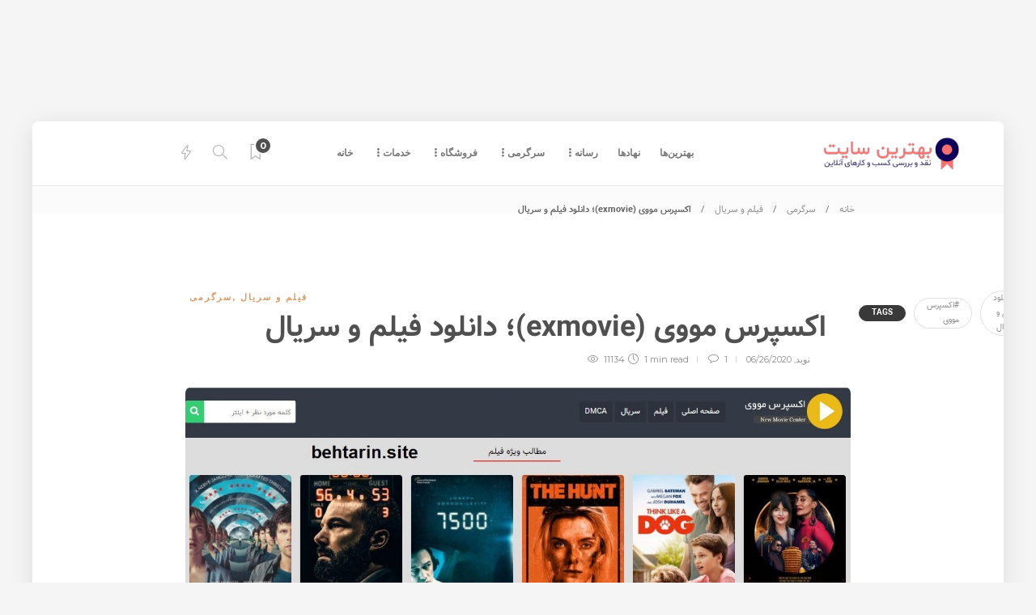

--- FILE ---
content_type: text/html; charset=UTF-8
request_url: https://behtarin.site/exmovie-me/
body_size: 20855
content:
<!DOCTYPE html>
<html dir="rtl" lang="fa-IR">
<head>
	<meta charset="UTF-8">
			<meta name="viewport" content="width=device-width, initial-scale=1">
		<meta name='robots' content='index, follow, max-image-preview:large, max-snippet:-1, max-video-preview:-1' />

	<!-- This site is optimized with the Yoast SEO plugin v26.8 - https://yoast.com/product/yoast-seo-wordpress/ -->
	<title>اکسپرس مووی (exmovie)؛ دانلود فیلم و سریال - بهترین سایت</title>
<link data-rocket-preload as="style" href="https://fonts.googleapis.com/css?family=Montserrat%3A300%2C400%2C400i%2C700%7COpen%20Sans%3A300%2C400%2C400i%2C700&#038;display=swap" rel="preload">
<link href="https://fonts.googleapis.com/css?family=Montserrat%3A300%2C400%2C400i%2C700%7COpen%20Sans%3A300%2C400%2C400i%2C700&#038;display=swap" media="print" onload="this.media=&#039;all&#039;" rel="stylesheet">
<noscript data-wpr-hosted-gf-parameters=""><link rel="stylesheet" href="https://fonts.googleapis.com/css?family=Montserrat%3A300%2C400%2C400i%2C700%7COpen%20Sans%3A300%2C400%2C400i%2C700&#038;display=swap"></noscript>
	<meta name="description" content="اکسپرس مووی (به انگلیسی: expressmovie) در جمع هزار سایت برتر ایران از لحاظ رنک الکسا قرار دارد و یکی از پربازدید ترین سایت های دانلود فیلم و سریال است." />
	<link rel="canonical" href="https://behtarin.site/exmovie-me/" />
	<meta property="og:locale" content="fa_IR" />
	<meta property="og:type" content="article" />
	<meta property="og:title" content="اکسپرس مووی (exmovie)؛ دانلود فیلم و سریال - بهترین سایت" />
	<meta property="og:description" content="اکسپرس مووی (به انگلیسی: expressmovie) در جمع هزار سایت برتر ایران از لحاظ رنک الکسا قرار دارد و یکی از پربازدید ترین سایت های دانلود فیلم و سریال است." />
	<meta property="og:url" content="https://behtarin.site/exmovie-me/" />
	<meta property="og:site_name" content="بهترین سایت" />
	<meta property="article:published_time" content="2020-06-26T13:35:33+00:00" />
	<meta property="article:modified_time" content="2020-06-26T15:27:18+00:00" />
	<meta property="og:image" content="https://behtarin.site/wp-content/uploads/2020/06/express-movie.jpg" />
	<meta property="og:image:width" content="1238" />
	<meta property="og:image:height" content="618" />
	<meta property="og:image:type" content="image/jpeg" />
	<meta name="author" content="نوید" />
	<meta name="twitter:card" content="summary_large_image" />
	<meta name="twitter:label1" content="نوشته‌شده بدست" />
	<meta name="twitter:data1" content="نوید" />
	<!-- / Yoast SEO plugin. -->


<link rel="amphtml" href="https://behtarin.site/exmovie-me/amp/" /><meta name="generator" content="AMP for WP 1.1.11"/><link rel='dns-prefetch' href='//fonts.googleapis.com' />
<link href='https://fonts.gstatic.com' crossorigin rel='preconnect' />
<link rel="alternate" type="application/rss+xml" title="بهترین سایت &raquo; خوراک" href="https://behtarin.site/feed/" />
<link rel="alternate" type="application/rss+xml" title="بهترین سایت &raquo; خوراک دیدگاه‌ها" href="https://behtarin.site/comments/feed/" />
<link rel="alternate" type="application/rss+xml" title="بهترین سایت &raquo; اکسپرس مووی (exmovie)؛ دانلود فیلم و سریال خوراک دیدگاه‌ها" href="https://behtarin.site/exmovie-me/feed/" />
<link rel="alternate" title="oEmbed (JSON)" type="application/json+oembed" href="https://behtarin.site/wp-json/oembed/1.0/embed?url=https%3A%2F%2Fbehtarin.site%2Fexmovie-me%2F" />
<link rel="alternate" title="oEmbed (XML)" type="text/xml+oembed" href="https://behtarin.site/wp-json/oembed/1.0/embed?url=https%3A%2F%2Fbehtarin.site%2Fexmovie-me%2F&#038;format=xml" />
<style id='wp-img-auto-sizes-contain-inline-css' type='text/css'>
img:is([sizes=auto i],[sizes^="auto," i]){contain-intrinsic-size:3000px 1500px}
/*# sourceURL=wp-img-auto-sizes-contain-inline-css */
</style>
<style id='wp-emoji-styles-inline-css' type='text/css'>

	img.wp-smiley, img.emoji {
		display: inline !important;
		border: none !important;
		box-shadow: none !important;
		height: 1em !important;
		width: 1em !important;
		margin: 0 0.07em !important;
		vertical-align: -0.1em !important;
		background: none !important;
		padding: 0 !important;
	}
/*# sourceURL=wp-emoji-styles-inline-css */
</style>
<link rel='stylesheet' id='wp-block-library-rtl-css' href='https://behtarin.site/wp-includes/css/dist/block-library/style-rtl.min.css?ver=6.9' type='text/css' media='all' />
<style id='classic-theme-styles-inline-css' type='text/css'>
/*! This file is auto-generated */
.wp-block-button__link{color:#fff;background-color:#32373c;border-radius:9999px;box-shadow:none;text-decoration:none;padding:calc(.667em + 2px) calc(1.333em + 2px);font-size:1.125em}.wp-block-file__button{background:#32373c;color:#fff;text-decoration:none}
/*# sourceURL=/wp-includes/css/classic-themes.min.css */
</style>
<style id='global-styles-inline-css' type='text/css'>
:root{--wp--preset--aspect-ratio--square: 1;--wp--preset--aspect-ratio--4-3: 4/3;--wp--preset--aspect-ratio--3-4: 3/4;--wp--preset--aspect-ratio--3-2: 3/2;--wp--preset--aspect-ratio--2-3: 2/3;--wp--preset--aspect-ratio--16-9: 16/9;--wp--preset--aspect-ratio--9-16: 9/16;--wp--preset--color--black: #000000;--wp--preset--color--cyan-bluish-gray: #abb8c3;--wp--preset--color--white: #ffffff;--wp--preset--color--pale-pink: #f78da7;--wp--preset--color--vivid-red: #cf2e2e;--wp--preset--color--luminous-vivid-orange: #ff6900;--wp--preset--color--luminous-vivid-amber: #fcb900;--wp--preset--color--light-green-cyan: #7bdcb5;--wp--preset--color--vivid-green-cyan: #00d084;--wp--preset--color--pale-cyan-blue: #8ed1fc;--wp--preset--color--vivid-cyan-blue: #0693e3;--wp--preset--color--vivid-purple: #9b51e0;--wp--preset--gradient--vivid-cyan-blue-to-vivid-purple: linear-gradient(135deg,rgb(6,147,227) 0%,rgb(155,81,224) 100%);--wp--preset--gradient--light-green-cyan-to-vivid-green-cyan: linear-gradient(135deg,rgb(122,220,180) 0%,rgb(0,208,130) 100%);--wp--preset--gradient--luminous-vivid-amber-to-luminous-vivid-orange: linear-gradient(135deg,rgb(252,185,0) 0%,rgb(255,105,0) 100%);--wp--preset--gradient--luminous-vivid-orange-to-vivid-red: linear-gradient(135deg,rgb(255,105,0) 0%,rgb(207,46,46) 100%);--wp--preset--gradient--very-light-gray-to-cyan-bluish-gray: linear-gradient(135deg,rgb(238,238,238) 0%,rgb(169,184,195) 100%);--wp--preset--gradient--cool-to-warm-spectrum: linear-gradient(135deg,rgb(74,234,220) 0%,rgb(151,120,209) 20%,rgb(207,42,186) 40%,rgb(238,44,130) 60%,rgb(251,105,98) 80%,rgb(254,248,76) 100%);--wp--preset--gradient--blush-light-purple: linear-gradient(135deg,rgb(255,206,236) 0%,rgb(152,150,240) 100%);--wp--preset--gradient--blush-bordeaux: linear-gradient(135deg,rgb(254,205,165) 0%,rgb(254,45,45) 50%,rgb(107,0,62) 100%);--wp--preset--gradient--luminous-dusk: linear-gradient(135deg,rgb(255,203,112) 0%,rgb(199,81,192) 50%,rgb(65,88,208) 100%);--wp--preset--gradient--pale-ocean: linear-gradient(135deg,rgb(255,245,203) 0%,rgb(182,227,212) 50%,rgb(51,167,181) 100%);--wp--preset--gradient--electric-grass: linear-gradient(135deg,rgb(202,248,128) 0%,rgb(113,206,126) 100%);--wp--preset--gradient--midnight: linear-gradient(135deg,rgb(2,3,129) 0%,rgb(40,116,252) 100%);--wp--preset--font-size--small: 13px;--wp--preset--font-size--medium: 20px;--wp--preset--font-size--large: 36px;--wp--preset--font-size--x-large: 42px;--wp--preset--spacing--20: 0.44rem;--wp--preset--spacing--30: 0.67rem;--wp--preset--spacing--40: 1rem;--wp--preset--spacing--50: 1.5rem;--wp--preset--spacing--60: 2.25rem;--wp--preset--spacing--70: 3.38rem;--wp--preset--spacing--80: 5.06rem;--wp--preset--shadow--natural: 6px 6px 9px rgba(0, 0, 0, 0.2);--wp--preset--shadow--deep: 12px 12px 50px rgba(0, 0, 0, 0.4);--wp--preset--shadow--sharp: 6px 6px 0px rgba(0, 0, 0, 0.2);--wp--preset--shadow--outlined: 6px 6px 0px -3px rgb(255, 255, 255), 6px 6px rgb(0, 0, 0);--wp--preset--shadow--crisp: 6px 6px 0px rgb(0, 0, 0);}:where(.is-layout-flex){gap: 0.5em;}:where(.is-layout-grid){gap: 0.5em;}body .is-layout-flex{display: flex;}.is-layout-flex{flex-wrap: wrap;align-items: center;}.is-layout-flex > :is(*, div){margin: 0;}body .is-layout-grid{display: grid;}.is-layout-grid > :is(*, div){margin: 0;}:where(.wp-block-columns.is-layout-flex){gap: 2em;}:where(.wp-block-columns.is-layout-grid){gap: 2em;}:where(.wp-block-post-template.is-layout-flex){gap: 1.25em;}:where(.wp-block-post-template.is-layout-grid){gap: 1.25em;}.has-black-color{color: var(--wp--preset--color--black) !important;}.has-cyan-bluish-gray-color{color: var(--wp--preset--color--cyan-bluish-gray) !important;}.has-white-color{color: var(--wp--preset--color--white) !important;}.has-pale-pink-color{color: var(--wp--preset--color--pale-pink) !important;}.has-vivid-red-color{color: var(--wp--preset--color--vivid-red) !important;}.has-luminous-vivid-orange-color{color: var(--wp--preset--color--luminous-vivid-orange) !important;}.has-luminous-vivid-amber-color{color: var(--wp--preset--color--luminous-vivid-amber) !important;}.has-light-green-cyan-color{color: var(--wp--preset--color--light-green-cyan) !important;}.has-vivid-green-cyan-color{color: var(--wp--preset--color--vivid-green-cyan) !important;}.has-pale-cyan-blue-color{color: var(--wp--preset--color--pale-cyan-blue) !important;}.has-vivid-cyan-blue-color{color: var(--wp--preset--color--vivid-cyan-blue) !important;}.has-vivid-purple-color{color: var(--wp--preset--color--vivid-purple) !important;}.has-black-background-color{background-color: var(--wp--preset--color--black) !important;}.has-cyan-bluish-gray-background-color{background-color: var(--wp--preset--color--cyan-bluish-gray) !important;}.has-white-background-color{background-color: var(--wp--preset--color--white) !important;}.has-pale-pink-background-color{background-color: var(--wp--preset--color--pale-pink) !important;}.has-vivid-red-background-color{background-color: var(--wp--preset--color--vivid-red) !important;}.has-luminous-vivid-orange-background-color{background-color: var(--wp--preset--color--luminous-vivid-orange) !important;}.has-luminous-vivid-amber-background-color{background-color: var(--wp--preset--color--luminous-vivid-amber) !important;}.has-light-green-cyan-background-color{background-color: var(--wp--preset--color--light-green-cyan) !important;}.has-vivid-green-cyan-background-color{background-color: var(--wp--preset--color--vivid-green-cyan) !important;}.has-pale-cyan-blue-background-color{background-color: var(--wp--preset--color--pale-cyan-blue) !important;}.has-vivid-cyan-blue-background-color{background-color: var(--wp--preset--color--vivid-cyan-blue) !important;}.has-vivid-purple-background-color{background-color: var(--wp--preset--color--vivid-purple) !important;}.has-black-border-color{border-color: var(--wp--preset--color--black) !important;}.has-cyan-bluish-gray-border-color{border-color: var(--wp--preset--color--cyan-bluish-gray) !important;}.has-white-border-color{border-color: var(--wp--preset--color--white) !important;}.has-pale-pink-border-color{border-color: var(--wp--preset--color--pale-pink) !important;}.has-vivid-red-border-color{border-color: var(--wp--preset--color--vivid-red) !important;}.has-luminous-vivid-orange-border-color{border-color: var(--wp--preset--color--luminous-vivid-orange) !important;}.has-luminous-vivid-amber-border-color{border-color: var(--wp--preset--color--luminous-vivid-amber) !important;}.has-light-green-cyan-border-color{border-color: var(--wp--preset--color--light-green-cyan) !important;}.has-vivid-green-cyan-border-color{border-color: var(--wp--preset--color--vivid-green-cyan) !important;}.has-pale-cyan-blue-border-color{border-color: var(--wp--preset--color--pale-cyan-blue) !important;}.has-vivid-cyan-blue-border-color{border-color: var(--wp--preset--color--vivid-cyan-blue) !important;}.has-vivid-purple-border-color{border-color: var(--wp--preset--color--vivid-purple) !important;}.has-vivid-cyan-blue-to-vivid-purple-gradient-background{background: var(--wp--preset--gradient--vivid-cyan-blue-to-vivid-purple) !important;}.has-light-green-cyan-to-vivid-green-cyan-gradient-background{background: var(--wp--preset--gradient--light-green-cyan-to-vivid-green-cyan) !important;}.has-luminous-vivid-amber-to-luminous-vivid-orange-gradient-background{background: var(--wp--preset--gradient--luminous-vivid-amber-to-luminous-vivid-orange) !important;}.has-luminous-vivid-orange-to-vivid-red-gradient-background{background: var(--wp--preset--gradient--luminous-vivid-orange-to-vivid-red) !important;}.has-very-light-gray-to-cyan-bluish-gray-gradient-background{background: var(--wp--preset--gradient--very-light-gray-to-cyan-bluish-gray) !important;}.has-cool-to-warm-spectrum-gradient-background{background: var(--wp--preset--gradient--cool-to-warm-spectrum) !important;}.has-blush-light-purple-gradient-background{background: var(--wp--preset--gradient--blush-light-purple) !important;}.has-blush-bordeaux-gradient-background{background: var(--wp--preset--gradient--blush-bordeaux) !important;}.has-luminous-dusk-gradient-background{background: var(--wp--preset--gradient--luminous-dusk) !important;}.has-pale-ocean-gradient-background{background: var(--wp--preset--gradient--pale-ocean) !important;}.has-electric-grass-gradient-background{background: var(--wp--preset--gradient--electric-grass) !important;}.has-midnight-gradient-background{background: var(--wp--preset--gradient--midnight) !important;}.has-small-font-size{font-size: var(--wp--preset--font-size--small) !important;}.has-medium-font-size{font-size: var(--wp--preset--font-size--medium) !important;}.has-large-font-size{font-size: var(--wp--preset--font-size--large) !important;}.has-x-large-font-size{font-size: var(--wp--preset--font-size--x-large) !important;}
:where(.wp-block-post-template.is-layout-flex){gap: 1.25em;}:where(.wp-block-post-template.is-layout-grid){gap: 1.25em;}
:where(.wp-block-term-template.is-layout-flex){gap: 1.25em;}:where(.wp-block-term-template.is-layout-grid){gap: 1.25em;}
:where(.wp-block-columns.is-layout-flex){gap: 2em;}:where(.wp-block-columns.is-layout-grid){gap: 2em;}
:root :where(.wp-block-pullquote){font-size: 1.5em;line-height: 1.6;}
/*# sourceURL=global-styles-inline-css */
</style>
<link data-minify="1" rel='stylesheet' id='mwfcfonts-css' href='https://behtarin.site/wp-content/cache/min/1/wp-content/plugins/parsi-font/assets/css/fonts.css?ver=1769084105' type='text/css' media='' />
<link data-minify="1" rel='stylesheet' id='wp_review-style-css' href='https://behtarin.site/wp-content/cache/min/1/wp-content/plugins/wp-review/public/css/wp-review.css?ver=1769084105' type='text/css' media='all' />
<link data-minify="1" rel='stylesheet' id='bootstrap-css' href='https://behtarin.site/wp-content/cache/min/1/wp-content/themes/gillion/css/plugins/bootstrap.min.css?ver=1769084105' type='text/css' media='all' />
<link data-minify="1" rel='stylesheet' id='font-awesome-css' href='https://behtarin.site/wp-content/cache/min/1/wp-content/plugins/elementor/assets/lib/font-awesome/css/font-awesome.min.css?ver=1769084105' type='text/css' media='all' />
<link data-minify="1" rel='stylesheet' id='gillion-plugins-css' href='https://behtarin.site/wp-content/cache/min/1/wp-content/themes/gillion/css/plugins.css?ver=1769084105' type='text/css' media='all' />
<link data-minify="1" rel='stylesheet' id='gillion-styles-css' href='https://behtarin.site/wp-content/cache/min/1/wp-content/themes/gillion/style.css?ver=1769084105' type='text/css' media='all' />
<link data-minify="1" rel='stylesheet' id='gillion-responsive-css' href='https://behtarin.site/wp-content/cache/min/1/wp-content/themes/gillion/css/responsive.css?ver=1769084105' type='text/css' media='all' />
<style id='gillion-responsive-inline-css' type='text/css'>
body {background-color: #f5f5f5!important;}body #page-container {position: relative;max-width: 1200px!important;margin: 0 auto;background-color: #ffffff!important;border-top-left-radius: 8px;border-top-right-radius: 8px;overflow: hidden;margin-top: 150px;padding-top: 0px!important;box-shadow: 0px 6px 30px rgba(0,0,0,0.1);}#page-container .container {width: 100%!important;min-width: 100%!important;max-width: 100%!important;padding-left: 45px!important;padding-right: 45px!important;}.sh-sticky-header-active {max-width: 1200px!important;margin: 0 auto;}@media (min-width: 1250px) {.container { max-width: 1200px!important;min-width: 1200px!important; width: 1200px!important;}/* Elementor Page Builder */.elementor-section-boxed.elementor-top-section > .elementor-container { width: 1200px;min-width: auto;max-width: 100%; }.elementor-section-boxed.elementor-top-section > .elementor-container .elementor-section > .elementor-container {width: 100%;}} 



/*# sourceURL=gillion-responsive-inline-css */
</style>
<link data-minify="1" rel='stylesheet' id='gillion-theme-settings-css' href='https://behtarin.site/wp-content/cache/min/1/wp-content/uploads/gillion-dynamic-styles.css?ver=1769084105' type='text/css' media='all' />
<link data-minify="1" rel='stylesheet' id='plyr-css' href='https://behtarin.site/wp-content/cache/min/1/wp-content/themes/gillion/css/plugins/plyr.css?ver=1769084105' type='text/css' media='all' />
<link data-minify="1" rel='stylesheet' id='gillion-rtl-css' href='https://behtarin.site/wp-content/cache/min/1/wp-content/themes/gillion/css/rtl.css?ver=1769084105' type='text/css' media='all' />

<script type="text/javascript" src="https://behtarin.site/wp-includes/js/jquery/jquery.min.js?ver=3.7.1" id="jquery-core-js"></script>
<script type="text/javascript" src="https://behtarin.site/wp-includes/js/jquery/jquery-migrate.min.js?ver=3.4.1" id="jquery-migrate-js"></script>
<script type="text/javascript" src="//behtarin.site/wp-content/plugins/revslider/sr6/assets/js/rbtools.min.js?ver=6.7.5" async id="tp-tools-js"></script>
<script type="text/javascript" src="//behtarin.site/wp-content/plugins/revslider/sr6/assets/js/rs6.min.js?ver=6.7.10" async id="revmin-js"></script>
<script data-minify="1" type="text/javascript" src="https://behtarin.site/wp-content/cache/min/1/wp-content/themes/gillion/js/plugins.js?ver=1764402965" id="gillion-plugins-js" data-rocket-defer defer></script>
<script type="text/javascript" id="gillion-scripts-js-extra">
/* <![CDATA[ */
var gillion_loadmore_posts = {"ajax_url":"https://behtarin.site/wp-admin/admin-ajax.php"};
var gillion = {"siteurl":"https://behtarin.site/","loggedin":"","page_loader":"0","notice":"","header_animation_dropdown_delay":"1000","header_animation_dropdown":"easeOutQuint","header_animation_dropdown_speed":"300","lightbox_opacity":"0.88","lightbox_transition":"elastic","page_numbers_prev":"Previous","page_numbers_next":"Next","rtl_support":"1","footer_parallax":"","social_share":"[]","text_show_all":"Show All","single_post_slider_parallax":"1"};
//# sourceURL=gillion-scripts-js-extra
/* ]]> */
</script>
<script data-minify="1" type="text/javascript" src="https://behtarin.site/wp-content/cache/min/1/wp-content/themes/gillion/js/scripts.js?ver=1764402966" id="gillion-scripts-js" data-rocket-defer defer></script>
<script type="text/javascript" src="https://behtarin.site/wp-content/themes/gillion/js/plugins/plyr.min.js?ver=6.9" id="plyr-js" data-rocket-defer defer></script>
<link rel="https://api.w.org/" href="https://behtarin.site/wp-json/" /><link rel="alternate" title="JSON" type="application/json" href="https://behtarin.site/wp-json/wp/v2/posts/4918" /><link rel="EditURI" type="application/rsd+xml" title="RSD" href="https://behtarin.site/xmlrpc.php?rsd" />
<meta name="generator" content="WordPress 6.9" />
<link rel='shortlink' href='https://behtarin.site/?p=4918' />
    <style type="text/css">
        #lightcase-case {
            font-family: Vazir !important;
            font-size: px !important;
        }

         {
            font-family:  !important;
            font-size: px !important;
        }

         {
            font-family:  !important;
            font-size: px !important;
        }

        h1,
        h2,
        h3,
        h4,
        h5,
        h6 {
            font-family: Vazir !important;
        }

        body {
            font-family: Vazir !important;
        }

        .rtl #wpadminbar *,
        #wpadminbar * {
            font: 400 13px/32px Vazir;
        }
		
		pre, code {
			font-family: VRCD, monospaced;
		}
    </style>
    <meta name="generator" content="Redux 4.5.10" /><meta name="generator" content="Elementor 3.34.2; features: e_font_icon_svg, additional_custom_breakpoints; settings: css_print_method-external, google_font-enabled, font_display-swap">


<script type="application/ld+json" class="saswp-schema-markup-output">
[{"@context":"https:\/\/schema.org\/","@type":"FAQPage","@id":"https:\/\/behtarin.site\/exmovie-me\/#FAQPage","mainEntity":[{"@type":"Question","name":"\u0628\u0631\u0627\u06cc \u062f\u0627\u0646\u0644\u0648\u062f \u0641\u06cc\u0644\u0645 \u062f\u0631 \u0633\u0627\u06cc\u062a \u0627\u06a9\u0633\u067e\u0631\u0633 \u0645\u0648\u06cc\u06cc \u0646\u06cc\u0627\u0632 \u0628\u0647 \u0639\u0636\u0648\u06cc\u062a \u062f\u0627\u0631\u06cc\u062f\u061f","acceptedAnswer":{"@type":"Answer","text":"\u062e\u06cc\u0631\u060c \u062f\u0627\u0646\u0644\u0648\u062f \u0641\u06cc\u0644\u0645 \u062f\u0631 \u0633\u0627\u06cc\u062a \u0627\u06a9\u0633\u067e\u0631\u0633 \u0645\u0648\u06cc\u06cc \u0631\u0627\u06cc\u06af\u0627\u0646 \u0627\u0633\u062a."}},{"@type":"Question","name":"\u0641\u06cc\u0644\u0645 \u0647\u0627\u06cc \u0627\u06cc\u0646 \u0633\u0627\u06cc\u062a \u0628\u062f\u0648\u0646 \u0633\u0627\u0646\u0633\u0648\u0631 \u0627\u0633\u062a\u061f","acceptedAnswer":{"@type":"Answer","text":"\u0627\u06cc\u0646 \u0633\u0627\u06cc\u062a \u0627\u0639\u0644\u0627\u0645 \u06a9\u0631\u062f\u0647 \u06a9\u0647 \u0637\u0628\u0642 \u0642\u0648\u0627\u0646\u06cc\u0646 \u062c\u0645\u0647\u0648\u0631\u06cc \u0627\u0633\u0644\u0627\u0645\u06cc \u0627\u06cc\u0631\u0627\u0646 \u0641\u0639\u0627\u0644\u06cc\u062a \u0645\u06cc \u06a9\u0646\u062f."}},{"@type":"Question","name":"\u062f\u0627\u0646\u0644\u0648\u062f \u0628\u0627 \u0622\u06cc \u067e\u06cc \u062e\u0627\u0631\u062c \u0627\u0632 \u0627\u06cc\u0631\u0627\u0646 \u0645\u062c\u0627\u0632 \u0627\u0633\u062a\u061f","acceptedAnswer":{"@type":"Answer","text":"\u062e\u06cc\u0631\u060c \u0644\u06cc\u0646\u06a9 \u0647\u0627\u06cc \u062f\u0627\u0646\u0644\u0648\u062f \u0641\u0642\u0637 \u0628\u0631\u0627\u06cc \u0622\u06cc \u067e\u06cc \u0647\u0627\u06cc \u0627\u06cc\u0631\u0627\u0646 \u062f\u0631 \u062f\u0633\u062a\u0631\u0633 \u0627\u0633\u062a."}}]}]
</script>

			<style>
				.e-con.e-parent:nth-of-type(n+4):not(.e-lazyloaded):not(.e-no-lazyload),
				.e-con.e-parent:nth-of-type(n+4):not(.e-lazyloaded):not(.e-no-lazyload) * {
					background-image: none !important;
				}
				@media screen and (max-height: 1024px) {
					.e-con.e-parent:nth-of-type(n+3):not(.e-lazyloaded):not(.e-no-lazyload),
					.e-con.e-parent:nth-of-type(n+3):not(.e-lazyloaded):not(.e-no-lazyload) * {
						background-image: none !important;
					}
				}
				@media screen and (max-height: 640px) {
					.e-con.e-parent:nth-of-type(n+2):not(.e-lazyloaded):not(.e-no-lazyload),
					.e-con.e-parent:nth-of-type(n+2):not(.e-lazyloaded):not(.e-no-lazyload) * {
						background-image: none !important;
					}
				}
			</style>
			<meta name="generator" content="Powered by Slider Revolution 6.7.10 - responsive, Mobile-Friendly Slider Plugin for WordPress with comfortable drag and drop interface." />
<link rel="icon" href="https://behtarin.site/wp-content/uploads/2020/06/cropped-behtarin-site-icon-32x32.png" sizes="32x32" />
<link rel="icon" href="https://behtarin.site/wp-content/uploads/2020/06/cropped-behtarin-site-icon-192x192.png" sizes="192x192" />
<link rel="apple-touch-icon" href="https://behtarin.site/wp-content/uploads/2020/06/cropped-behtarin-site-icon-180x180.png" />
<meta name="msapplication-TileImage" content="https://behtarin.site/wp-content/uploads/2020/06/cropped-behtarin-site-icon-270x270.png" />
<script>function setREVStartSize(e){
			//window.requestAnimationFrame(function() {
				window.RSIW = window.RSIW===undefined ? window.innerWidth : window.RSIW;
				window.RSIH = window.RSIH===undefined ? window.innerHeight : window.RSIH;
				try {
					var pw = document.getElementById(e.c).parentNode.offsetWidth,
						newh;
					pw = pw===0 || isNaN(pw) || (e.l=="fullwidth" || e.layout=="fullwidth") ? window.RSIW : pw;
					e.tabw = e.tabw===undefined ? 0 : parseInt(e.tabw);
					e.thumbw = e.thumbw===undefined ? 0 : parseInt(e.thumbw);
					e.tabh = e.tabh===undefined ? 0 : parseInt(e.tabh);
					e.thumbh = e.thumbh===undefined ? 0 : parseInt(e.thumbh);
					e.tabhide = e.tabhide===undefined ? 0 : parseInt(e.tabhide);
					e.thumbhide = e.thumbhide===undefined ? 0 : parseInt(e.thumbhide);
					e.mh = e.mh===undefined || e.mh=="" || e.mh==="auto" ? 0 : parseInt(e.mh,0);
					if(e.layout==="fullscreen" || e.l==="fullscreen")
						newh = Math.max(e.mh,window.RSIH);
					else{
						e.gw = Array.isArray(e.gw) ? e.gw : [e.gw];
						for (var i in e.rl) if (e.gw[i]===undefined || e.gw[i]===0) e.gw[i] = e.gw[i-1];
						e.gh = e.el===undefined || e.el==="" || (Array.isArray(e.el) && e.el.length==0)? e.gh : e.el;
						e.gh = Array.isArray(e.gh) ? e.gh : [e.gh];
						for (var i in e.rl) if (e.gh[i]===undefined || e.gh[i]===0) e.gh[i] = e.gh[i-1];
											
						var nl = new Array(e.rl.length),
							ix = 0,
							sl;
						e.tabw = e.tabhide>=pw ? 0 : e.tabw;
						e.thumbw = e.thumbhide>=pw ? 0 : e.thumbw;
						e.tabh = e.tabhide>=pw ? 0 : e.tabh;
						e.thumbh = e.thumbhide>=pw ? 0 : e.thumbh;
						for (var i in e.rl) nl[i] = e.rl[i]<window.RSIW ? 0 : e.rl[i];
						sl = nl[0];
						for (var i in nl) if (sl>nl[i] && nl[i]>0) { sl = nl[i]; ix=i;}
						var m = pw>(e.gw[ix]+e.tabw+e.thumbw) ? 1 : (pw-(e.tabw+e.thumbw)) / (e.gw[ix]);
						newh =  (e.gh[ix] * m) + (e.tabh + e.thumbh);
					}
					var el = document.getElementById(e.c);
					if (el!==null && el) el.style.height = newh+"px";
					el = document.getElementById(e.c+"_wrapper");
					if (el!==null && el) {
						el.style.height = newh+"px";
						el.style.display = "block";
					}
				} catch(e){
					console.log("Failure at Presize of Slider:" + e)
				}
			//});
		  };</script>
		<style type="text/css" id="wp-custom-css">
			.post-content img:not(.alignleft):not(.alignright) {
	margin-right: 0px;
}

.wp-block-image figcaption {
	text-align: center;
	font-size: 0.9em;
	color: #666;
}

blockquote {
	font-size: 18px;
	font-style: normal;
	font-family: inherit;
}

.post-content figure img {
	border: 1px solid #f0f0f0;
	margin-bottom: 0 !important;
}

.sh-titlebar .sh-table {
	min-height: auto;
}

.sh-titlebar-height-small {
	padding: 20px 0 0 0;
}		</style>
		<meta name="generator" content="WP Rocket 3.20.2" data-wpr-features="wpr_defer_js wpr_minify_js wpr_minify_css wpr_preload_links wpr_desktop" /></head>
<body class="rtl wp-singular post-template-default single single-post postid-4918 single-format-standard wp-theme-gillion singular sh-bookmarks-style_title sh-title-style1 sh-section-tabs-style1 sh-carousel-style1 sh-carousel-position-title sh-post-categories-style1 sh-review-style1 sh-meta-order-bottom sh-instagram-widget-columns2 sh-categories-position-title sh-media-icon-style1 sh-wc-labels-off elementor-default elementor-kit-18066" >


<div data-rocket-location-hash="dd8b09ddeb0b328ceaea2d2678e85693" class="sh-header-side">
			<div data-rocket-location-hash="606af991a7f89b1b7a7afe9448831fd2" id="posts_slider-7" class="widget_facebook widget-item widget_posts_slider">
			<div data-rocket-location-hash="32be3bd8d2178562889b7812dee0c1cf" class="widget-slide-arrows-container not-slider">
			<div class="sh-widget-title-styling"><h5 class="widget-title">اخبار داغ</h5></div>                			<div class="widget-slide-arrows sh-carousel-buttons-styling"></div>
            		</div>
	
			
            <div data-rocket-location-hash="c100a23783c2442391e38e5f3e06bba6" class="sh-widget-posts-slider">
				<div class="sh-widget-posts-slider-group">
				
						<div class="sh-widget-posts-slider-item sh-widget-posts-slider-style1 style4">
							<a href="https://behtarin.site/casino-live-bet/" class="sh-widget-posts-slider-thumbnail" style="background-image: url( https://behtarin.site/wp-content/uploads/2025/07/Casino-Live-Bet-80x80.webp);"></a>
							<div class="sh-widget-posts-slider-content">
								<a href="https://behtarin.site/casino-live-bet/">
									<h5 class="post-title">
										نقد و بررسی سایت کازینو لایو بت (Casino Live Bet)&nbsp;<span class="post-read-later post-read-later-guest" href="#login-register" data-type="add" data-id="18100"><i class="fa fa-bookmark-o"></i></span>									</h5>
								</a>
								<div class="post-meta">
									
    <div class="post-meta-content">
        
                                            <span class="post-auhor-date">
                    <a href="https://behtarin.site/casino-live-bet/" class="post-date">
                                                    07/12/2025                                            </a>
                </span>
                    
                
                
                            <span class="post-readtime">
                <i class="icon icon-clock"></i>
                2 min <span>read</span>            </span>
        
                
                                            <span class="responsive-post-read-later">
                    &nbsp;<span class="post-read-later post-read-later-guest" href="#login-register" data-type="add" data-id="18100"><i class="fa fa-bookmark-o"></i></span>                </span>
                        </div>

								</div>
							</div>
						</div>

					
						<div class="sh-widget-posts-slider-item sh-widget-posts-slider-style1 style4">
							<a href="https://behtarin.site/prostocash-com/" class="sh-widget-posts-slider-thumbnail" style="background-image: url( https://behtarin.site/wp-content/uploads/2024/04/prostocash-80x80.jpg);"></a>
							<div class="sh-widget-posts-slider-content">
								<a href="https://behtarin.site/prostocash-com/">
									<h5 class="post-title">
										صرافی ٖپروستو کش (Prosto Cash)؛ صرافی ارز دیجیتال خارجی بدون نیاز به احراز هویت&nbsp;<span class="post-read-later post-read-later-guest" href="#login-register" data-type="add" data-id="18052"><i class="fa fa-bookmark-o"></i></span>									</h5>
								</a>
								<div class="post-meta">
									
    <div class="post-meta-content">
        
                                            <span class="post-auhor-date">
                    <a href="https://behtarin.site/prostocash-com/" class="post-date">
                                                    04/22/2024                                            </a>
                </span>
                    
                
                
                            <span class="post-readtime">
                <i class="icon icon-clock"></i>
                1 min <span>read</span>            </span>
        
                
                                            <span class="responsive-post-read-later">
                    &nbsp;<span class="post-read-later post-read-later-guest" href="#login-register" data-type="add" data-id="18052"><i class="fa fa-bookmark-o"></i></span>                </span>
                        </div>

								</div>
							</div>
						</div>

					
						<div class="sh-widget-posts-slider-item sh-widget-posts-slider-style1 style4">
							<a href="https://behtarin.site/mine-exchange/" class="sh-widget-posts-slider-thumbnail" style="background-image: url( https://behtarin.site/wp-content/uploads/2024/04/MINE.exchange-80x80.webp);"></a>
							<div class="sh-widget-posts-slider-content">
								<a href="https://behtarin.site/mine-exchange/">
									<h5 class="post-title">
										صرافی MINE.exchange؛ خرید و فروش بدون احراز هویت ارزهای دیجیتال&nbsp;<span class="post-read-later post-read-later-guest" href="#login-register" data-type="add" data-id="18045"><i class="fa fa-bookmark-o"></i></span>									</h5>
								</a>
								<div class="post-meta">
									
    <div class="post-meta-content">
        
                                            <span class="post-auhor-date">
                    <a href="https://behtarin.site/mine-exchange/" class="post-date">
                                                    04/20/2024                                            </a>
                </span>
                    
                
                
                            <span class="post-readtime">
                <i class="icon icon-clock"></i>
                1 min <span>read</span>            </span>
        
                
                                            <span class="responsive-post-read-later">
                    &nbsp;<span class="post-read-later post-read-later-guest" href="#login-register" data-type="add" data-id="18045"><i class="fa fa-bookmark-o"></i></span>                </span>
                        </div>

								</div>
							</div>
						</div>

					
						<div class="sh-widget-posts-slider-item sh-widget-posts-slider-style1 style4">
							<a href="https://behtarin.site/indodax-com/" class="sh-widget-posts-slider-thumbnail" style="background-image: url( https://behtarin.site/wp-content/uploads/2021/07/indodax-80x80.png);"></a>
							<div class="sh-widget-posts-slider-content">
								<a href="https://behtarin.site/indodax-com/">
									<h5 class="post-title">
										معرفی صرافی رمزارز ایندوداکس (Indodax)&nbsp;<span class="post-read-later post-read-later-guest" href="#login-register" data-type="add" data-id="13960"><i class="fa fa-bookmark-o"></i></span>									</h5>
								</a>
								<div class="post-meta">
									
    <div class="post-meta-content">
        
                                            <span class="post-auhor-date">
                    <a href="https://behtarin.site/indodax-com/" class="post-date">
                                                    04/19/2024                                            </a>
                </span>
                    
                
                
                            <span class="post-readtime">
                <i class="icon icon-clock"></i>
                5 min <span>read</span>            </span>
        
                
                                            <span class="responsive-post-read-later">
                    &nbsp;<span class="post-read-later post-read-later-guest" href="#login-register" data-type="add" data-id="13960"><i class="fa fa-bookmark-o"></i></span>                </span>
                        </div>

								</div>
							</div>
						</div>

					
						<div class="sh-widget-posts-slider-item sh-widget-posts-slider-style1 style4">
							<a href="https://behtarin.site/exchanging-app/" class="sh-widget-posts-slider-thumbnail" style="background-image: url( https://behtarin.site/wp-content/uploads/2024/04/ExchangingCC-80x80.png);"></a>
							<div class="sh-widget-posts-slider-content">
								<a href="https://behtarin.site/exchanging-app/">
									<h5 class="post-title">
										صرافی exchanging.app برای تبدیل پرفکت مانی به بیت کوین و سایر ارزهای دیجیتال&nbsp;<span class="post-read-later post-read-later-guest" href="#login-register" data-type="add" data-id="18027"><i class="fa fa-bookmark-o"></i></span>									</h5>
								</a>
								<div class="post-meta">
									
    <div class="post-meta-content">
        
                                            <span class="post-auhor-date">
                    <a href="https://behtarin.site/exchanging-app/" class="post-date">
                                                    04/19/2024                                            </a>
                </span>
                    
                
                
                            <span class="post-readtime">
                <i class="icon icon-clock"></i>
                1 min <span>read</span>            </span>
        
                
                                            <span class="responsive-post-read-later">
                    &nbsp;<span class="post-read-later post-read-later-guest" href="#login-register" data-type="add" data-id="18027"><i class="fa fa-bookmark-o"></i></span>                </span>
                        </div>

								</div>
							</div>
						</div>

					
						<div class="sh-widget-posts-slider-item sh-widget-posts-slider-style1 style4">
							<a href="https://behtarin.site/365cash-co/" class="sh-widget-posts-slider-thumbnail" style="background-image: url( https://behtarin.site/wp-content/uploads/2020/12/365cash-0-80x80.jpg);"></a>
							<div class="sh-widget-posts-slider-content">
								<a href="https://behtarin.site/365cash-co/">
									<h5 class="post-title">
										سایت 365Cash؛ صرافی خارجی بدون اهراز هویت برای ایرانی‌ها&nbsp;<span class="post-read-later post-read-later-guest" href="#login-register" data-type="add" data-id="11657"><i class="fa fa-bookmark-o"></i></span>									</h5>
								</a>
								<div class="post-meta">
									
    <div class="post-meta-content">
        
                                            <span class="post-auhor-date">
                    <a href="https://behtarin.site/365cash-co/" class="post-date">
                                                    04/09/2024                                            </a>
                </span>
                    
                
                
                            <span class="post-readtime">
                <i class="icon icon-clock"></i>
                4 min <span>read</span>            </span>
        
                
                                            <span class="responsive-post-read-later">
                    &nbsp;<span class="post-read-later post-read-later-guest" href="#login-register" data-type="add" data-id="11657"><i class="fa fa-bookmark-o"></i></span>                </span>
                        </div>

								</div>
							</div>
						</div>

									</div>
			</div>

			
    
</div>	</div>
<div data-rocket-location-hash="6dc8229f095dab4ed6f62b794d3a9858" class="sh-header-side-overlay"></div>

	<div data-rocket-location-hash="5421caecf600d78cd70818c145e78fd9" id="page-container" class="">
		
														<header data-rocket-location-hash="809b4f354c7d59f0febdbae4ad28185d" class="primary-mobile">
						<div data-rocket-location-hash="a52cc944725cce05e8355bdf5caa4d59" id="header-mobile" class="sh-header-mobile">
	<div class="sh-header-mobile-navigation">
		<div data-rocket-location-hash="ad0d0d9caad992a98cde7a0ed92e0e39" class="container">
			<div class="sh-table sh-header-mobile-table">
				<div class="sh-table-cell">

										<nav id="header-navigation-mobile" class="header-standard-position sh-header-mobile-navigation-left">
						<div class="sh-nav-container">
							<ul class="sh-nav">
								<li>
									<div class="sh-hamburger-menu sh-nav-dropdown">
					                	<span></span>
					                	<span></span>
					                	<span></span>
					                	<span></span>
					                </div>
								</li>
							</ul>
						</div>
					</nav>

				</div>
				<div class="sh-table-cell sh-header-logo-container">

										        <div class="header-logo">
            <a href="https://behtarin.site/" class="header-logo-container sh-table-small">
                <div class="sh-table-cell">

                    <img class="sh-standard-logo" src="https://behtarin.site/wp-content/uploads/2020/06/behtarin-site-logo.png" alt="بهترین سایت" height=&quot;50&quot; />
                    <img class="sh-sticky-logo" src="https://behtarin.site/wp-content/uploads/2020/06/behtarin-site-logo.png" alt="بهترین سایت" height=&quot;50&quot; />
                    <img class="sh-light-logo" src="https://behtarin.site/wp-content/uploads/2020/06/behtarin-site-logo.png" alt="بهترین سایت" height=&quot;50&quot; />

                </div>
            </a>
        </div>

    
				</div>
				<div class="sh-table-cell">

										<nav class="header-standard-position sh-header-mobile-navigation-right">
						<div class="sh-nav-container">
							<ul class="sh-nav">

																 <li class="menu-item menu-item-has-children sh-nav-readmore sh-nav-special"> <a href="https://behtarin.site/?read-it-later"> <div> <i class="ti-bookmark"></i> <span class="sh-read-later-total">0</span> </div> </a> </li> 
							</ul>
						</div>
					</nav>

				</div>
			</div>
		</div>
	</div>
	<nav class="sh-header-mobile-dropdown">
		<div class="container sh-nav-container">
			<ul class="sh-nav-mobile"></ul>
		</div>

		<div class="container sh-nav-container">
							<div class="header-mobile-social-media">
					<a href="#login-register" class="sh-login-popup sh-login-popup-trigger">Log in</a><div class="sh-clear"></div>				</div>
					</div>

					<div class="header-mobile-search">
				<div class="container sh-nav-container">
					<form role="search" method="get" class="header-mobile-form" action="https://behtarin.site/">
						<input class="header-mobile-form-input" type="text" placeholder="Search here.." value="" name="s" required />
						<button type="submit" class="header-mobile-form-submit">
							<i class="icon-magnifier"></i>
						</button>
					</form>
				</div>
			</div>
			</nav>
</div>
					</header>
					<header data-rocket-location-hash="4dcf1bad3f53115acccca5f0c072411a" class="primary-desktop">
						
<div data-rocket-location-hash="0e7f3a33f999d0f39e493a8672296942" class="sh-header-height">
	<div class="sh-header sh-header-1">
		<div class="container">
			<div class="sh-table">
				<div class="sh-table-cell sh-header-logo-container">

										<nav class="header-standard-position">
						<div class="sh-nav-container">
							<ul class="sh-nav sh-nav-left">
								<li>
																		        <div class="header-logo">
            <a href="https://behtarin.site/" class="header-logo-container sh-table-small">
                <div class="sh-table-cell">

                    <img class="sh-standard-logo" src="https://behtarin.site/wp-content/uploads/2020/06/behtarin-site-logo.png" alt="بهترین سایت" height=&quot;50&quot; />
                    <img class="sh-sticky-logo" src="https://behtarin.site/wp-content/uploads/2020/06/behtarin-site-logo.png" alt="بهترین سایت" height=&quot;50&quot; />
                    <img class="sh-light-logo" src="https://behtarin.site/wp-content/uploads/2020/06/behtarin-site-logo.png" alt="بهترین سایت" height=&quot;50&quot; />

                </div>
            </a>
        </div>

    								</li>
							</ul>
						</div>
					</nav>

				</div>
				<div class="sh-table-cell sh-header-nav-container">

										<nav id="header-navigation" class="header-standard-position">
													<div class="sh-nav-container"><ul id="menu-%d9%87%d8%af%d8%b1" class="sh-nav"><li id="menu-item-2021" class="menu-item menu-item-type-post_type menu-item-object-page menu-item-home menu-item-2021"><a href = "https://behtarin.site/">خانه</a></li><li id="menu-item-2685" class="menu-item menu-item-type-custom menu-item-object-custom menu-item-has-children menu-item-2685"><a href = "https://behtarin.site/category/service/">خدمات</a><ul class="sub-menu"><li id="menu-item-2643" class="menu-item menu-item-type-custom menu-item-object-custom menu-item-has-children menu-item-2643"><a href = "https://behtarin.site/category/financial-service/">خدمات مالی و اقتصاد</a><ul class="sub-menu"><li id="menu-item-2644" class="menu-item menu-item-type-custom menu-item-object-custom menu-item-2644"><a href = "https://behtarin.site/category/financial/market/">پلتفرم مبادلاتی</a></li><li id="menu-item-2645" class="menu-item menu-item-type-custom menu-item-object-custom menu-item-2645"><a href = "https://behtarin.site/category/financial/exchange/">صرافی</a></li><li id="menu-item-4915" class="menu-item menu-item-type-custom menu-item-object-custom menu-item-4915"><a href = "https://behtarin.site/category/service/financial-service/payment/">خدمات پرداخت</a></li><li id="menu-item-2781" class="menu-item menu-item-type-custom menu-item-object-custom menu-item-2781"><a href = "https://behtarin.site/category/service/financial-service/capital-market/">بازار سرمایه</a></li><li id="menu-item-2780" class="menu-item menu-item-type-custom menu-item-object-custom menu-item-2780"><a href = "https://behtarin.site/category/service/financial-service/insurance/">خدمات بیمه</a></li></ul></li><li id="menu-item-2639" class="menu-item menu-item-type-custom menu-item-object-custom menu-item-has-children menu-item-2639"><a href = "https://behtarin.site/category/it-service/">خدمات فناوری اطلاعات</a><ul class="sub-menu"><li id="menu-item-16146" class="menu-item menu-item-type-custom menu-item-object-custom menu-item-16146"><a href = "https://behtarin.site/category/service/it-service/seo/">سئو</a></li><li id="menu-item-2979" class="menu-item menu-item-type-custom menu-item-object-custom menu-item-2979"><a href = "https://behtarin.site/category/service/it-service/website-builder/">سایت ساز</a></li><li id="menu-item-2640" class="menu-item menu-item-type-custom menu-item-object-custom menu-item-2640"><a href = "https://behtarin.site/category/it/host/">هاست و سرور مجازی</a></li><li id="menu-item-2641" class="menu-item menu-item-type-custom menu-item-object-custom menu-item-2641"><a href = "https://behtarin.site/category/it/vpn/">فیلتر شکن و VPN</a></li><li id="menu-item-11620" class="menu-item menu-item-type-custom menu-item-object-custom menu-item-11620"><a href = "https://behtarin.site/category/service/it-service/virtual-number/">شماره مجازی</a></li></ul></li><li id="menu-item-12597" class="menu-item menu-item-type-custom menu-item-object-custom menu-item-12597"><a href = "https://behtarin.site/category/service/immigration-service/">خدمات مهاجرت</a></li><li id="menu-item-2686" class="menu-item menu-item-type-custom menu-item-object-custom menu-item-2686"><a href = "https://behtarin.site/category/service/health-service/">خدمات پزشکی</a></li><li id="menu-item-2687" class="menu-item menu-item-type-custom menu-item-object-custom menu-item-2687"><a href = "https://behtarin.site/category/service/fitness-service/">خدمات تناسب اندام</a></li><li id="menu-item-2688" class="menu-item menu-item-type-custom menu-item-object-custom menu-item-2688"><a href = "https://behtarin.site/category/service/transport-service/">خدمات حمل و نقل</a></li><li id="menu-item-2689" class="menu-item menu-item-type-custom menu-item-object-custom menu-item-2689"><a href = "https://behtarin.site/category/service/beauty-service/">خدمات زیبایی</a></li><li id="menu-item-2690" class="menu-item menu-item-type-custom menu-item-object-custom menu-item-2690"><a href = "https://behtarin.site/category/service/building-service/">خدمات ساختمان</a></li><li id="menu-item-2691" class="menu-item menu-item-type-custom menu-item-object-custom menu-item-2691"><a href = "https://behtarin.site/category/service/food-service/">سفارش غذا</a></li><li id="menu-item-2777" class="menu-item menu-item-type-custom menu-item-object-custom menu-item-2777"><a href = "https://behtarin.site/category/service/tourism-service/">خدمات گردشگری</a></li><li id="menu-item-2778" class="menu-item menu-item-type-custom menu-item-object-custom menu-item-2778"><a href = "https://behtarin.site/category/service/marketing-service/">خدمات بازاریابی</a></li><li id="menu-item-2779" class="menu-item menu-item-type-custom menu-item-object-custom menu-item-2779"><a href = "https://behtarin.site/category/service/educational-service/">خدمات آموزشی</a></li><li id="menu-item-2784" class="menu-item menu-item-type-custom menu-item-object-custom menu-item-2784"><a href = "https://behtarin.site/category/service/recruitment-service/">خدمات شغل یابی</a></li></ul></li><li id="menu-item-2680" class="menu-item menu-item-type-custom menu-item-object-custom menu-item-has-children menu-item-2680"><a href = "https://behtarin.site/category/store/">فروشگاه</a><ul class="sub-menu"><li id="menu-item-2683" class="menu-item menu-item-type-custom menu-item-object-custom menu-item-2683"><a href = "https://behtarin.site/category/store/digital-store/">فروشگاه موبایل و کامپیوتر</a></li><li id="menu-item-2682" class="menu-item menu-item-type-custom menu-item-object-custom menu-item-2682"><a href = "https://behtarin.site/category/store/beauty-store/">فروشگاه آرایشی و بهداشتی</a></li><li id="menu-item-2681" class="menu-item menu-item-type-custom menu-item-object-custom menu-item-2681"><a href = "https://behtarin.site/category/store/supermarket/">سوپرمارکت</a></li><li id="menu-item-2677" class="menu-item menu-item-type-custom menu-item-object-custom menu-item-2677"><a href = "https://behtarin.site/category/store/subscription-store/">فروشگاه کارت هدیه و حق عضویت</a></li><li id="menu-item-2700" class="menu-item menu-item-type-custom menu-item-object-custom menu-item-2700"><a href = "https://behtarin.site/category/store/sport-store/">فروشگاه ورزشی</a></li></ul></li><li id="menu-item-2635" class="menu-item menu-item-type-custom menu-item-object-custom menu-item-has-children menu-item-2635"><a href = "https://behtarin.site/category/entertainment/">سرگرمی</a><ul class="sub-menu"><li id="menu-item-2783" class="menu-item menu-item-type-custom menu-item-object-custom menu-item-2783"><a href = "https://behtarin.site/category/entertainment/game/">بازی</a></li><li id="menu-item-2638" class="menu-item menu-item-type-custom menu-item-object-custom menu-item-2638"><a href = "https://behtarin.site/category/entertainment/tv/">فیلم و سریال</a></li><li id="menu-item-2636" class="menu-item menu-item-type-custom menu-item-object-custom menu-item-2636"><a href = "https://behtarin.site/category/entertainment/music/">آهنگ و موسیقی</a></li><li id="menu-item-2637" class="menu-item menu-item-type-custom menu-item-object-custom menu-item-2637"><a href = "https://behtarin.site/category/entertainment/download/">دانلود و اشتراک فایل</a></li></ul></li><li id="menu-item-2646" class="menu-item menu-item-type-custom menu-item-object-custom menu-item-has-children menu-item-2646"><a href = "https://behtarin.site/category/media/">رسانه</a><ul class="sub-menu"><li id="menu-item-2684" class="menu-item menu-item-type-custom menu-item-object-custom menu-item-2684"><a href = "https://behtarin.site/category/media/news-agency/">خبرگزاری</a></li><li id="menu-item-12480" class="menu-item menu-item-type-custom menu-item-object-custom menu-item-12480"><a href = "https://behtarin.site/category/media/podcast/">پادکست</a></li></ul></li><li id="menu-item-2782" class="menu-item menu-item-type-custom menu-item-object-custom menu-item-2782"><a href = "https://behtarin.site/category/institution/">نهادها</a></li><li id="menu-item-15971" class="menu-item menu-item-type-custom menu-item-object-custom menu-item-15971"><a href = "https://behtarin.site/category/the-best/">بهترین‌ها</a></li></ul></div>											</nav>

				</div>
				<div class="sh-table-cell sh-header-meta-container">

										<nav class="header-standard-position">
						<div class="sh-nav-container">
							<ul class="sh-nav">

								
            <li class="menu-item sh-nav-menu sh-nav-special">
                <a href="#">
                    <i class="icon-energy sh-nav-menu-icon-closed" data-attr-closed="icon-energy" data-attr-opened="ti-close"></i>
                </a>
            </li>								
            <li class="menu-item sh-nav-search sh-nav-special">
                <a href="#"><i class="icon icon-magnifier"></i></a>
            </li>																																 <li class="menu-item menu-item-has-children sh-nav-readmore sh-nav-special"> <a href="https://behtarin.site/?read-it-later"> <div> <i class="ti-bookmark"></i> <span class="sh-read-later-total">0</span> </div> </a> <ul class="sub-menu sh-read-later-list sh-read-later-list-init"> <li class="sh-read-later-item menu-item text-center"> <a href="https://behtarin.site/?read-it-later"> Login to add posts to your read later list </a> </li> </ul> </li> 																
							</ul>
						</div>
					</nav>

				</div>
			</div>
		</div>

		<div class="sh-header-search-side">
	<div class="sh-header-search-side-container">

		<form method="get" class="sh-header-search-form" action="https://behtarin.site/">
			<input type="text" value="" name="s" class="sh-header-search-side-input" placeholder="Enter a keyword to search..." />
			<div class="sh-header-search-side-close">
				<i class="ti-close"></i>
			</div>
			<div class="sh-header-search-side-icon">
				<i class="ti-search"></i>
			</div>
		</form>

	</div>
</div>
	</div>
</div>
					</header>
							


			


			
	
		<div data-rocket-location-hash="cf2262e2d07de769300d654baba7e758" class="sh-titlebar">
			<div class="container">
				<div class="sh-table sh-titlebar-height-small">
					<div class="titlebar-title sh-table-cell">

						
					</div>
											<div class="title-level sh-table-cell">

							<div id="breadcrumbs" class="breadcrumb-trail breadcrumbs"><span class="item-home"><a class="bread-link bread-home" href="https://behtarin.site/" title="خانه">خانه</a></span><span class="separator"> &gt; </span><span class="item-cat"><a href="https://behtarin.site/category/entertainment/">سرگرمی</a></span><span class="separator"> &gt; </span><span class="item-cat"><a href="https://behtarin.site/category/entertainment/tv/">فیلم و سریال</a></span><span class="separator"> &gt; </span><span class="item-current item-4918"><span class="bread-current bread-4918" title="اکسپرس مووی (exmovie)؛ دانلود فیلم و سریال">اکسپرس مووی (exmovie)؛ دانلود فیلم و سریال</span></span></div>
						</div>
									</div>
			</div>
		</div>

	

			
		
			<div data-rocket-location-hash="1fd05ffae74e08ba8f686055c3b46891" id="wrapper" class="layout-default">
				
				<div data-rocket-location-hash="caca3789eb3f6f8af9074ce8f0d6f789" class="content-container sh-page-layout-default">
									<div class="container entry-content">
				
				


	<div id="content-wrapper">
		<div id="content" class="content-layout-standard-mini ">
			<div class="blog-single blog-style-single blog-blockquote-style1  blog-style-post-toptitle">
				
							<article id="post-4918" class="post-item post-item-single post-4918 post type-post status-publish format-standard has-post-thumbnail hentry category-entertainment category-tv tag-980 tag-299 tag-302">

								<meta content="https://behtarin.site/wp-content/uploads/2020/06/express-movie-1024x511.jpg" />

								
								
								<div class="post-item-single-container">
																		
																			<div class="post-single-meta">
											<div class="post-categories-container">
                <div class="post-categories"><a href="https://behtarin.site/category/entertainment/">سرگرمی</a>, <a href="https://behtarin.site/category/entertainment/tv/">فیلم و سریال</a></div>
            </div>
																							<a class="post-title">
													<h1>
																												اکسپرس مووی (exmovie)؛ دانلود فیلم و سریال&nbsp;<span class="post-read-later post-read-later-guest" href="#login-register" data-type="add" data-id="4918"><i class="fa fa-bookmark-o"></i></span>													</h1>
												</a>
											
											<div class="post-meta">
												
    <div class="post-meta-content">
                    <span class="post-auhor-date post-auhor-date-full">
                                    <a href="https://behtarin.site/author/user05/">
                                            </a>
                                <span>
                <a href="https://behtarin.site/author/user05/" class="post-author">نوید</a></span>,
                                    <a href="https://behtarin.site/exmovie-me/" class="post-date">
                                                                            06/26/2020                                            </a>
                            </span>
        
                
                
                            <a href="https://behtarin.site/exmovie-me/#comments" class="post-comments">
                <i class="icon icon-bubble"></i>
                1            </a>
        
                            <span class="post-readtime">
                <i class="icon icon-clock"></i>
                1 min <span>read</span>            </span>
        
                            <span class="post-views">
                <i class="icon icon-eye"></i>
                11134            </span>
        
                                            <span class="responsive-post-read-later">
                    &nbsp;<span class="post-read-later post-read-later-guest" href="#login-register" data-type="add" data-id="4918"><i class="fa fa-bookmark-o"></i></span>                </span>
                        </div>

											</div>
										</div>
									

																			<div class="post-type-content">
											
			<div class="post-thumbnail">
						<img src="https://behtarin.site/wp-content/uploads/2020/06/express-movie-1200x618.jpg" alt="اکسپرس مووی (exmovie)؛ دانلود فیلم و سریال">
			
        <a href="https://behtarin.site/wp-content/uploads/2020/06/express-movie.jpg" class="post-lightbox" data-rel="lightcase:post_gallery_4918"></a>

    		</div>

			
										</div>
									

									<div class="post-content post-single-content">
										
										
<p>اکسپرس مووی یکی از سایت‌های دانلود فیلم و سریال ایرانی است.</p>



<span id="more-4918"></span>



<p></p>



<p>اکسپرس مووی (به انگلیسی: expressmovie) در جمع هزار سایت برتر ایران از لحاظ رنک الکسا قرار دارد و یکی از پربازدید ترین سایت های دانلود فیلم و سریال است.</p>



<p>سایت اکسپرس مووی به طور تخصصی فقط بر روی دانلود فیلم و سریال تمرکز دارد.</p>



<div class="lwptoc lwptoc-baseItems lwptoc-light lwptoc-notInherit" data-smooth-scroll="1" data-smooth-scroll-offset="96"><div class="lwptoc_i">    <div class="lwptoc_header">
        <b class="lwptoc_title">فهرست موضوعات</b>                    <span class="lwptoc_toggle">
                <a href="#" class="lwptoc_toggle_label" data-label="نمایش">پنهان کردن</a>            </span>
            </div>
<div class="lwptoc_items lwptoc_items-visible">
    <div class="lwptoc_itemWrap"><div class="lwptoc_item">    <a href="#lwptoc1">
                    <span class="lwptoc_item_number">1)</span>
                <span class="lwptoc_item_label">اکسپرس مووی (exmovie) در یک نگاه</span>
    </a>
    <div class="lwptoc_itemWrap"><div class="lwptoc_item">    <a href="#lwptoc2">
                    <span class="lwptoc_item_number">1.1)</span>
                <span class="lwptoc_item_label">شناسنامه سایت</span>
    </a>
    </div></div></div><div class="lwptoc_item">    <a href="#lwptoc3">
                    <span class="lwptoc_item_number">2)</span>
                <span class="lwptoc_item_label">خدمات</span>
    </a>
    </div><div class="lwptoc_item">    <a href="#lwptoc4">
                    <span class="lwptoc_item_number">3)</span>
                <span class="lwptoc_item_label">سوالات متداول</span>
    </a>
    <div class="lwptoc_itemWrap"><div class="lwptoc_item">    <a href="#lwptoc5">
                    <span class="lwptoc_item_number">3.1)</span>
                <span class="lwptoc_item_label">برای دانلود فیلم در سایت اکسپرس مویی نیاز به عضویت دارید؟</span>
    </a>
    </div><div class="lwptoc_item">    <a href="#lwptoc6">
                    <span class="lwptoc_item_number">3.2)</span>
                <span class="lwptoc_item_label">فیلم های این سایت بدون سانسور است؟</span>
    </a>
    </div><div class="lwptoc_item">    <a href="#lwptoc7">
                    <span class="lwptoc_item_number">3.3)</span>
                <span class="lwptoc_item_label">دانلود با آی پی خارج از ایران مجاز است؟</span>
    </a>
    </div></div></div><div class="lwptoc_item">    <a href="#lwptoc8">
                    <span class="lwptoc_item_number">4)</span>
                <span class="lwptoc_item_label">اکسپرس مووی در شبکه های اجتماعی</span>
    </a>
    </div><div class="lwptoc_item">    <a href="#lwptoc9">
                    <span class="lwptoc_item_number">5)</span>
                <span class="lwptoc_item_label">آدرس جدید اکسپرس مووی (exmovie)</span>
    </a>
    </div></div></div>
</div></div><h2 class="wp-block-heading"><span id="lwptoc1">اکسپرس مووی (exmovie) در یک نگاه</span></h2>



<h3 class="wp-block-heading"><span id="lwptoc2">شناسنامه سایت</span></h3>



<figure class="wp-block-table is-style-stripes"><table><tbody><tr><td>آدرس سایت اکسپرس مووی</td><td><a href="https://www.exmovie.me/">exmovie.me</a></td></tr><tr><td>اینستاگرام اکسپرس مووی</td><td>– – –</td></tr><tr><td>تلگرام اکسپرس مووی</td><td>expressmovie</td></tr><tr><td>کاربری</td><td>دانلود فیلم، سریال ایرانی، خارجی</td></tr><tr><td>رتبه در الکسا</td><td>80351</td></tr><tr><td>ارتباط با پشتیبانی</td><td><a href="/cdn-cgi/l/email-protection" class="__cf_email__" data-cfemail="3a694f4a4a55484e7a5f4257554c535f14575f">[email&#160;protected]</a></td></tr><tr><td>تلفن پشتیبانی سایت</td><td><strong>– – –</strong></td></tr><tr><td>لینک ثبت نام</td><td><strong>ندارد</strong></td></tr><tr><td>لینک ورود</td><td><strong>ندارد</strong></td></tr></tbody></table></figure>



<h2 class="wp-block-heading"><span id="lwptoc3">خدمات</span></h2>



<figure class="wp-block-image size-large"><img fetchpriority="high" decoding="async" width="1024" height="511" src="https://behtarin.site/wp-content/uploads/2020/06/express-movie-1024x511.jpg" alt="سایت اکسپرس مووی" class="wp-image-4922" srcset="https://behtarin.site/wp-content/uploads/2020/06/express-movie-1024x511.jpg 1024w, https://behtarin.site/wp-content/uploads/2020/06/express-movie-300x150.jpg 300w, https://behtarin.site/wp-content/uploads/2020/06/express-movie-768x383.jpg 768w, https://behtarin.site/wp-content/uploads/2020/06/express-movie-585x292.jpg 585w, https://behtarin.site/wp-content/uploads/2020/06/express-movie.jpg 1238w" sizes="(max-width: 1024px) 100vw, 1024px"><figcaption>سایت اکسپرس مووی</figcaption></figure>



<p>خدمات اصلی سایت اکسپرس مووی ارائه لینک های دانلود فیلم و سریال است.</p>



<p>در این سایت برخلاف سایت‌های دیگر فیلم و سریال، خبری از پوشش انیمیشن نیست. در سایت اکسپرس مووی علاوه بر دسته بندی فیلم ها در ژانرهای مختلف، فیلم ها در کیفیت های مختلف هم دسته بندی شده است. </p>



<p>در سایت اکسپرس مووی امکان تبادل نظر بین اعضا وجود ندارد. </p>



<h2 class="wp-block-heading"><span id="lwptoc4">سوالات متداول</span></h2>


<div class="saswp-faq-block-section"><ol style="list-style-type:none"><li style="list-style-type: none"><h5 class="saswp-faq-question-title "><span id="lwptoc5">برای دانلود فیلم در سایت اکسپرس مویی نیاز به عضویت دارید؟</span></h5><p class="saswp-faq-answer-text">خیر، دانلود فیلم در سایت اکسپرس مویی رایگان است. </p></li><li style="list-style-type: none"><h5 class="saswp-faq-question-title "><span id="lwptoc6">فیلم های این سایت بدون سانسور است؟</span></h5><p class="saswp-faq-answer-text">این سایت اعلام کرده که طبق قوانین جمهوری اسلامی ایران فعالیت می کند. </p></li><li style="list-style-type: none"><h5 class="saswp-faq-question-title "><span id="lwptoc7">دانلود با آی پی خارج از ایران مجاز است؟</span></h5><p class="saswp-faq-answer-text">خیر، لینک های دانلود فقط برای آی پی های ایران در دسترس است. </p></li></ol></div>


<h2 class="wp-block-heading"><span id="lwptoc8">اکسپرس مووی در شبکه های اجتماعی</span></h2>



<div class="wp-block-image"><figure class="aligncenter size-large"><img decoding="async" width="387" height="407" src="https://behtarin.site/wp-content/uploads/2020/06/expressmovie-telegram.jpg" alt="تلگرام اکسپرس مووی" class="wp-image-4927" srcset="https://behtarin.site/wp-content/uploads/2020/06/expressmovie-telegram.jpg 387w, https://behtarin.site/wp-content/uploads/2020/06/expressmovie-telegram-285x300.jpg 285w" sizes="(max-width: 387px) 100vw, 387px"><figcaption>تلگرام اکسپرس مووی</figcaption></figure></div>



<p>کانال تلگرام اکسپرس مووی با 7 هزار عضو، فعالیت به روزی در پلتفرم تلگرام دارد. </p>



<p>سایت اکسپرس مووی در اینستاگرام فعالیتی ندارد. </p>



<h2 class="wp-block-heading"><span id="lwptoc9">آدرس جدید اکسپرس مووی (exmovie)</span></h2>



<figure class="wp-block-table is-style-stripes"><table><tbody><tr><td><strong>دامنه</strong></td><td><strong>تاریخ</strong></td></tr><tr><td>exmovie.me</td><td>1399/03/15</td></tr></tbody></table></figure>



<p></p>

																			</div>


																		<div class="sh-page-links"></div>

									<div class="post-tags-container">
																				

																				

																															<div class="post-tags">
												<a class="post-tags-item post-tags-item-title">
													Tags												</a>
																									<a href="https://behtarin.site/tag/%d8%a7%da%a9%d8%b3%d9%be%d8%b1%d8%b3-%d9%85%d9%88%d9%88%db%8c/" class="post-tags-item">
														#اکسپرس مووی													</a>
																									<a href="https://behtarin.site/tag/%d8%af%d8%a7%d9%86%d9%84%d9%88%d8%af-%d9%81%db%8c%d9%84%d9%85-%d9%88-%d8%b3%d8%b1%db%8c%d8%a7%d9%84/" class="post-tags-item">
														#دانلود فیلم و سریال													</a>
																									<a href="https://behtarin.site/tag/%d9%81%db%8c%d9%84%d9%85-%d9%88-%d8%b3%d8%b1%db%8c%d8%a7%d9%84/" class="post-tags-item">
														#فیلم و سریال													</a>
																							</div>
										
																				<div class="sh-clear"></div>
									</div>

									
								</div>

									



																		
				<div class="post-switch post-swtich-style2">
			<div class="row">
				<div class="col-md-6">
											
							<a href="https://behtarin.site/rahnemacollege/" class="post-switch-prev text-left">								<div class="post-switch-type">Previous</div>
								<h4>
																			رهنما کالج (RahnemaCollege)																	</h4>
							</a>
															</div>
				<div class="col-md-6">
											
							<a href="https://behtarin.site/doostihaa-com/" class="post-switch-next text-right">								<div class="post-switch-type">Next</div>
								<h4>
																			دوستی‌ ها (doostihaa)؛ دانلود فیلم، سریال و موزیک																	</h4>
							</a>
															</div>
			</div>
		</div>

									




																		

																		<div class="post-related-title post-slide-arrows-container">
										<h2 class="post-single-title">
											Related posts										</h2>
																					<div class="post-slide-arrows sh-carousel-buttons-styling"></div>
																			</div>
									<div class="post-related">
										<div class="post-related-item">
	<article id="post-3507" class="post-item post-3507 post type-post status-publish format-standard has-post-thumbnail hentry category-music tag-701 tag-706 tag-705 tag-699 tag-700 tag-702 tag-703 tag-707">
		<div class="post-container">

			
				<div class="post-thumbnail">
											<div class="sh-ratio">
							<div class="sh-ratio-container">
								<div class="sh-ratio-content" style="background-image: url( https://behtarin.site/wp-content/uploads/2020/06/beeptunes-logo-420x265.jpg);"></div>
							</div>
						</div>
					
					            <a href="https://behtarin.site/beeptunes/" class="post-overlay"></a>
        														</div>

			
			<div class="post-content-container">
				<div class="post-categories-container">
                <div class="post-categories"><a href="https://behtarin.site/category/entertainment/music/">آهنگ و موسیقی</a></div>
            </div>
				<a href="https://behtarin.site/beeptunes/" class="post-title">
					<h4>												بیپ تونز (BeepTunes)&nbsp;<span class="post-read-later post-read-later-guest" href="#login-register" data-type="add" data-id="3507"><i class="fa fa-bookmark-o"></i></span>					</h4>				</a>

				
    
    
            <div class="post-meta">
            
    <div class="post-meta-content">
        
                
                
                
                            <span class="post-readtime">
                <i class="icon icon-clock"></i>
                2 min <span>read</span>            </span>
        
                
                                            <span class="responsive-post-read-later">
                    &nbsp;<span class="post-read-later post-read-later-guest" href="#login-register" data-type="add" data-id="3507"><i class="fa fa-bookmark-o"></i></span>                </span>
                        </div>

        </div>
    
			</div>

		</div>
	</article>


</div><div class="post-related-item">
	<article id="post-4762" class="post-item post-4762 post type-post status-publish format-standard has-post-thumbnail hentry category-entertainment category-tv tag-974 tag-973">
		<div class="post-container">

			
				<div class="post-thumbnail">
											<div class="sh-ratio">
							<div class="sh-ratio-container">
								<div class="sh-ratio-content" style="background-image: url( https://behtarin.site/wp-content/uploads/2020/06/Screen-Shot-2020-06-26-at-1.40.14-AM-420x265.png);"></div>
							</div>
						</div>
					
					            <a href="https://behtarin.site/namava-ir/" class="post-overlay"></a>
        														</div>

			
			<div class="post-content-container">
				<div class="post-categories-container">
                <div class="post-categories"><a href="https://behtarin.site/category/entertainment/">سرگرمی</a>, <a href="https://behtarin.site/category/entertainment/tv/">فیلم و سریال</a></div>
            </div>
				<a href="https://behtarin.site/namava-ir/" class="post-title">
					<h4>												نماوا؛ تماشای آنلاین فیلم و سریال&nbsp;<span class="post-read-later post-read-later-guest" href="#login-register" data-type="add" data-id="4762"><i class="fa fa-bookmark-o"></i></span>					</h4>				</a>

				
    
    
            <div class="post-meta">
            
    <div class="post-meta-content">
        
                
                
                
                            <span class="post-readtime">
                <i class="icon icon-clock"></i>
                10 min <span>read</span>            </span>
        
                
                                            <span class="responsive-post-read-later">
                    &nbsp;<span class="post-read-later post-read-later-guest" href="#login-register" data-type="add" data-id="4762"><i class="fa fa-bookmark-o"></i></span>                </span>
                        </div>

        </div>
    
			</div>

		</div>
	</article>


</div><div class="post-related-item">
	<article id="post-16642" class="post-item post-16642 post type-post status-publish format-standard has-post-thumbnail hentry category-the-best category-entertainment tag-3912 tag-3913 tag-3911 tag-3910 tag-3914">
		<div class="post-container">

			
				<div class="post-thumbnail">
											<div class="sh-ratio">
							<div class="sh-ratio-container">
								<div class="sh-ratio-content" style="background-image: url( https://behtarin.site/wp-content/uploads/2023/10/Netbet-420x265.jpg);"></div>
							</div>
						</div>
					
					            <a href="https://behtarin.site/netbet-casino-review/" class="post-overlay"></a>
        														</div>

			
			<div class="post-content-container">
				<div class="post-categories-container">
                <div class="post-categories"><a href="https://behtarin.site/category/the-best/">بهترین‌ها</a>, <a href="https://behtarin.site/category/entertainment/">سرگرمی</a></div>
            </div>
				<a href="https://behtarin.site/netbet-casino-review/" class="post-title">
					<h4>												نقد و بررسی کازینو نت‌بت (NetBet)&nbsp;<span class="post-read-later post-read-later-guest" href="#login-register" data-type="add" data-id="16642"><i class="fa fa-bookmark-o"></i></span>					</h4>				</a>

				
    
    
            <div class="post-meta">
            
    <div class="post-meta-content">
        
                
                
                
                            <span class="post-readtime">
                <i class="icon icon-clock"></i>
                7 min <span>read</span>            </span>
        
                
                                            <span class="responsive-post-read-later">
                    &nbsp;<span class="post-read-later post-read-later-guest" href="#login-register" data-type="add" data-id="16642"><i class="fa fa-bookmark-o"></i></span>                </span>
                        </div>

        </div>
    
			</div>

		</div>
	</article>


</div><div class="post-related-item">
	<article id="post-2182" class="post-item post-2182 post type-post status-publish format-standard has-post-thumbnail hentry category-tv tag-an2film tag-namadl tag-299 tag-300 tag-302 tag-318">
		<div class="post-container">

			
				<div class="post-thumbnail">
											<div class="sh-ratio">
							<div class="sh-ratio-container">
								<div class="sh-ratio-content" style="background-image: url( https://behtarin.site/wp-content/uploads/2020/05/namadl-movie-420x265.jpg);"></div>
							</div>
						</div>
					
					            <a href="https://behtarin.site/namadl/" class="post-overlay"></a>
        														</div>

			
			<div class="post-content-container">
				<div class="post-categories-container">
                <div class="post-categories"><a href="https://behtarin.site/category/entertainment/tv/">فیلم و سریال</a></div>
            </div>
				<a href="https://behtarin.site/namadl/" class="post-title">
					<h4>												نما دی ال (Namadl)؛ دانلود فیلم و سریال&nbsp;<span class="post-read-later post-read-later-guest" href="#login-register" data-type="add" data-id="2182"><i class="fa fa-bookmark-o"></i></span>					</h4>				</a>

				
    
    
            <div class="post-meta">
            
    <div class="post-meta-content">
        
                
                
                
                            <span class="post-readtime">
                <i class="icon icon-clock"></i>
                1 min <span>read</span>            </span>
        
                
                                            <span class="responsive-post-read-later">
                    &nbsp;<span class="post-read-later post-read-later-guest" href="#login-register" data-type="add" data-id="2182"><i class="fa fa-bookmark-o"></i></span>                </span>
                        </div>

        </div>
    
			</div>

		</div>
	</article>


</div><div class="post-related-item">
	<article id="post-3641" class="post-item post-3641 post type-post status-publish format-standard has-post-thumbnail hentry category-game tag-754 tag-752 tag-756 tag-757 tag-753">
		<div class="post-container">

			
				<div class="post-thumbnail">
											<div class="sh-ratio">
							<div class="sh-ratio-container">
								<div class="sh-ratio-content" style="background-image: url( https://behtarin.site/wp-content/uploads/2020/06/gam3r-logo-420x265.jpg);"></div>
							</div>
						</div>
					
					            <a href="https://behtarin.site/gam3r/" class="post-overlay"></a>
        														</div>

			
			<div class="post-content-container">
				<div class="post-categories-container">
                <div class="post-categories"><a href="https://behtarin.site/category/entertainment/game/">بازی</a></div>
            </div>
				<a href="https://behtarin.site/gam3r/" class="post-title">
					<h4>												گیمر (gam3r)&nbsp;<span class="post-read-later post-read-later-guest" href="#login-register" data-type="add" data-id="3641"><i class="fa fa-bookmark-o"></i></span>					</h4>				</a>

				
    
    
            <div class="post-meta">
            
    <div class="post-meta-content">
        
                
                
                
                            <span class="post-readtime">
                <i class="icon icon-clock"></i>
                3 min <span>read</span>            </span>
        
                
                                            <span class="responsive-post-read-later">
                    &nbsp;<span class="post-read-later post-read-later-guest" href="#login-register" data-type="add" data-id="3641"><i class="fa fa-bookmark-o"></i></span>                </span>
                        </div>

        </div>
    
			</div>

		</div>
	</article>


</div><div class="post-related-item">
	<article id="post-2961" class="post-item post-2961 post type-post status-publish format-standard has-post-thumbnail hentry category-entertainment category-tv tag-salam-download tag-salamdl tag-300 tag-623 tag-302">
		<div class="post-container">

			
				<div class="post-thumbnail">
											<div class="sh-ratio">
							<div class="sh-ratio-container">
								<div class="sh-ratio-content" style="background-image: url( https://behtarin.site/wp-content/uploads/2020/06/salamdl-420x265.jpg);"></div>
							</div>
						</div>
					
					            <a href="https://behtarin.site/salamdl/" class="post-overlay"></a>
        														</div>

			
			<div class="post-content-container">
				<div class="post-categories-container">
                <div class="post-categories"><a href="https://behtarin.site/category/entertainment/">سرگرمی</a>, <a href="https://behtarin.site/category/entertainment/tv/">فیلم و سریال</a></div>
            </div>
				<a href="https://behtarin.site/salamdl/" class="post-title">
					<h4>												سلام دانلود (salamdl)؛ سایت دانلود فیلم و سریال&nbsp;<span class="post-read-later post-read-later-guest" href="#login-register" data-type="add" data-id="2961"><i class="fa fa-bookmark-o"></i></span>					</h4>				</a>

				
    
    
            <div class="post-meta">
            
    <div class="post-meta-content">
        
                
                
                
                            <span class="post-readtime">
                <i class="icon icon-clock"></i>
                1 min <span>read</span>            </span>
        
                
                                            <span class="responsive-post-read-later">
                    &nbsp;<span class="post-read-later post-read-later-guest" href="#login-register" data-type="add" data-id="2961"><i class="fa fa-bookmark-o"></i></span>                </span>
                        </div>

        </div>
    
			</div>

		</div>
	</article>


</div>																			</div>
									
									
							</article>
						
<div class="sh-comments">
	
		<h3 class="sh-comments-position" id="comments"></h3>
		<div class="sh-blog-fancy-title-container">
			<h2 class="post-single-title">
				1 Comment			</h2>
		</div>

		<ol class="sh-comment-list">
							<li class="comment even thread-even depth-1">
				<h6 class="sh-comment-position" id="comment-268448"></h6>
				<div id="div-comment-268448" class="comment-body">
					<div class="comment-column-left">
						<div class="comment-thumb"></div>
					</div>
					<div class="comment-column-right">

						<span class="sh-comment-author">Basir</span>						
						<div class="sh-comment-content">
							<p>خدمات شما عالیست ممنونم</p>
						</div>

						<div class="reply post-meta">
							<span class="sh-comment-date">
								<a href="https://behtarin.site/exmovie-me/#comment-268448">
									1 روز ago								</a>
							</span>

							<i class="icon icon-action-redo sh-reply-link"></i>
							<span class="sh-reply-edit">
															</span>

															<i class="icon icon-note sh-reply-link sh-comment-date-reply"></i>
								<span class="sh-reply-link-button">
									<a rel="nofollow" class="comment-reply-link" href="#comment-268448" data-commentid="268448" data-postid="4918" data-belowelement="div-comment-268448" data-respondelement="respond" data-replyto="پاسخ به Basir" aria-label="پاسخ به Basir">پاسخ</a>								</span>
													</div>

					</div>
				</div>

			</li><!-- #comment-## -->
		</ol><!-- .comment-list -->


		
	

	<div class="sh-comment-form">
		
			<div id="respond" class="comment-respond">
		<h3 id="reply-title" class="comment-reply-title">دیدگاهتان را بنویسید</h3><form action="https://behtarin.site/wp-comments-post.php" method="post" id="commentform" class="comment-form"><label>Your comment  <span>*</span></label>
			<p class="comment-form-comment">
				<textarea id="comment" name="comment" cols="45" rows="8" required></textarea>
			</p><div class="sh-comment-form-column"><label>Name  <span>*</span></label>
					<p class="comment-form-author">
						<input id="author" name="author" type="text" value="" required />
					</p></div>
<div class="sh-comment-form-column"><label>Email  <span>*</span></label>
					<p class="comment-form-email">
						<input id="email" name="email" type="text" value="" required />
					</p></div>
<div class="sh-comment-form-column"><label>Website  <span>*</span></label>
					<p class="comment-form-url">
						<input id="url" name="url" type="text" value=""  />
					</p></div>
<div class="sh-comments-required-notice">Required fields are marked <span>*</span></div><p class="form-submit"><input name="submit" type="submit" id="submit" class="submit" value="Send a comment" /> <input type='hidden' name='comment_post_ID' value='4918' id='comment_post_ID' />
<input type='hidden' name='comment_parent' id='comment_parent' value='0' />
</p></form>	</div><!-- #respond -->
		</div>
</div>

				</div>
			</div>
					</div>

	
					</div>
				</div>

		
			</div></div>
	
					
				<footer data-rocket-location-hash="30780c93aa33b493e49327e798706f48" class="sh-footer">
						<div data-rocket-location-hash="653e221c9252339f0e36a24ebde91d34" class="sh-copyrights sh-copyrights-align-left">
		<div data-rocket-location-hash="de00f9b84d2a3227ddedad1c160ac925" class="container container-padding">
			<div class="sh-table">
				<div class="sh-table-cell">

					
													<div class="sh-copyrights-logo">
								<a href="https://behtarin.site/">
									<img src="https://behtarin.site/wp-content/uploads/2020/07/behtarin-site-white-logo.png" class="sh-copyrights-image" alt="" />
								</a>
							</div>
												<div class="sh-copyrights-info">
														<span>بهترین سایت؛ مرجع تخصصی نقد و بررسی کسب و کارهای آنلاین، وب‌سایت‌ها، اپلیکیشن‌ها، کانال‌های کسب و کار در شبکه‌های اجتماعی و هر محیط آنلاینی که به معیشت مردم مربوط است</span>
						</div>

					
				</div>
				<div class="sh-table-cell">

					
						<div class="sh-nav-container"><ul id="menu-%d9%81%d9%88%d8%aa%d8%b1" class="sh-nav"><li id="menu-item-590" class="menu-item menu-item-type-custom menu-item-object-custom menu-item-home menu-item-590"><a href = "https://behtarin.site">درباره ما</a></li>
<li id="menu-item-591" class="menu-item menu-item-type-custom menu-item-object-custom menu-item-home menu-item-591"><a href = "https://behtarin.site">تماس با ما</a></li>
<li id="menu-item-593" class="menu-item menu-item-type-custom menu-item-object-custom menu-item-home menu-item-593"><a href = "https://behtarin.site">تبلیغات</a></li>
</ul></div>
					
				</div>
			</div>
		</div>
	</div>
				</footer>

					

		

		
    <div data-rocket-location-hash="b75cfa19dbf14cdabf2b61bccad8db49" id="login-register" style="display: none;">
        <div data-rocket-location-hash="bce83aa23d20d3f923fe0b5e79d4fd4e" class="sh-login-popup-tabs">
            <ul class="nav nav-tabs">
                <li class="active">
                    <a data-target="#viens" data-toggle="tab">Login</a>
                </li>
                <li>
                    <a data-target="#divi" data-toggle="tab">Register</a>
                </li>
            </ul>
        </div>
        <div data-rocket-location-hash="8c9c7b4ba549f13bf29059d78025cbb2" class="tab-content">
            <div data-rocket-location-hash="72b9e699a61fb9fd1a73d5f4b2fe33b8" class="tab-pane active" id="viens">

                <div class="sh-login-popup-content sh-login-popup-content-login">
                    <form name="loginform" id="loginform" action="https://behtarin.site/wp-login.php" method="post"><p class="login-username">
				<label for="user_login">نام کاربری یا نشانی ایمیل</label>
				<input type="text" name="log" id="user_login" autocomplete="username" class="input" value="" size="20" />
			</p><p class="login-password">
				<label for="user_pass">رمز عبور</label>
				<input type="password" name="pwd" id="user_pass" autocomplete="current-password" spellcheck="false" class="input" value="" size="20" />
			</p><a href="/wp-login.php?action=lostpassword" class="login-forgot-password">Forgot Password</a><p class="login-remember"><label><input name="rememberme" type="checkbox" id="rememberme" value="forever" /> مرا به خاطر بسپار</label></p><p class="login-submit">
				<input type="submit" name="wp-submit" id="wp-submit" class="button button-primary" value="ورود" />
				<input type="hidden" name="redirect_to" value="https://behtarin.site/exmovie-me/" />
			</p></form>                </div>

            </div>
            <div data-rocket-location-hash="70531d8f59b9b415f969f5dd029a9eb7" class="tab-pane" id="divi">

                <div class="sh-login-popup-content">
                    
                        <p id="reg_passmail">Registration is closed.</p>

                                    </div>

            </div>
        </div>
    </div>

	
	
		<script data-cfasync="false" src="/cdn-cgi/scripts/5c5dd728/cloudflare-static/email-decode.min.js"></script><script>
			window.RS_MODULES = window.RS_MODULES || {};
			window.RS_MODULES.modules = window.RS_MODULES.modules || {};
			window.RS_MODULES.waiting = window.RS_MODULES.waiting || [];
			window.RS_MODULES.defered = false;
			window.RS_MODULES.moduleWaiting = window.RS_MODULES.moduleWaiting || {};
			window.RS_MODULES.type = 'compiled';
		</script>
		<script type="speculationrules">
{"prefetch":[{"source":"document","where":{"and":[{"href_matches":"/*"},{"not":{"href_matches":["/wp-*.php","/wp-admin/*","/wp-content/uploads/*","/wp-content/*","/wp-content/plugins/*","/wp-content/themes/gillion/*","/*\\?(.+)"]}},{"not":{"selector_matches":"a[rel~=\"nofollow\"]"}},{"not":{"selector_matches":".no-prefetch, .no-prefetch a"}}]},"eagerness":"conservative"}]}
</script>


	<div data-rocket-location-hash="81146988d88d11c0f2ef6b12278f4382" class="sh-back-to-top sh-back-to-top1">
		<i class="fa fa-angle-up"></i>
	</div>

			<script>
				const lazyloadRunObserver = () => {
					const lazyloadBackgrounds = document.querySelectorAll( `.e-con.e-parent:not(.e-lazyloaded)` );
					const lazyloadBackgroundObserver = new IntersectionObserver( ( entries ) => {
						entries.forEach( ( entry ) => {
							if ( entry.isIntersecting ) {
								let lazyloadBackground = entry.target;
								if( lazyloadBackground ) {
									lazyloadBackground.classList.add( 'e-lazyloaded' );
								}
								lazyloadBackgroundObserver.unobserve( entry.target );
							}
						});
					}, { rootMargin: '200px 0px 200px 0px' } );
					lazyloadBackgrounds.forEach( ( lazyloadBackground ) => {
						lazyloadBackgroundObserver.observe( lazyloadBackground );
					} );
				};
				const events = [
					'DOMContentLoaded',
					'elementor/lazyload/observe',
				];
				events.forEach( ( event ) => {
					document.addEventListener( event, lazyloadRunObserver );
				} );
			</script>
			<link rel='stylesheet' id='lwptoc-main-css' href='https://behtarin.site/wp-content/plugins/luckywp-table-of-contents/front/assets/main.min.css?ver=2.1.14' type='text/css' media='all' />
<link data-minify="1" rel='stylesheet' id='rs-plugin-settings-css' href='https://behtarin.site/wp-content/cache/min/1/wp-content/plugins/revslider/sr6/assets/css/rs6.css?ver=1769084105' type='text/css' media='all' />
<style id='rs-plugin-settings-inline-css' type='text/css'>
#rs-demo-id {}
/*# sourceURL=rs-plugin-settings-inline-css */
</style>
<script type="text/javascript" id="rocket-browser-checker-js-after">
/* <![CDATA[ */
"use strict";var _createClass=function(){function defineProperties(target,props){for(var i=0;i<props.length;i++){var descriptor=props[i];descriptor.enumerable=descriptor.enumerable||!1,descriptor.configurable=!0,"value"in descriptor&&(descriptor.writable=!0),Object.defineProperty(target,descriptor.key,descriptor)}}return function(Constructor,protoProps,staticProps){return protoProps&&defineProperties(Constructor.prototype,protoProps),staticProps&&defineProperties(Constructor,staticProps),Constructor}}();function _classCallCheck(instance,Constructor){if(!(instance instanceof Constructor))throw new TypeError("Cannot call a class as a function")}var RocketBrowserCompatibilityChecker=function(){function RocketBrowserCompatibilityChecker(options){_classCallCheck(this,RocketBrowserCompatibilityChecker),this.passiveSupported=!1,this._checkPassiveOption(this),this.options=!!this.passiveSupported&&options}return _createClass(RocketBrowserCompatibilityChecker,[{key:"_checkPassiveOption",value:function(self){try{var options={get passive(){return!(self.passiveSupported=!0)}};window.addEventListener("test",null,options),window.removeEventListener("test",null,options)}catch(err){self.passiveSupported=!1}}},{key:"initRequestIdleCallback",value:function(){!1 in window&&(window.requestIdleCallback=function(cb){var start=Date.now();return setTimeout(function(){cb({didTimeout:!1,timeRemaining:function(){return Math.max(0,50-(Date.now()-start))}})},1)}),!1 in window&&(window.cancelIdleCallback=function(id){return clearTimeout(id)})}},{key:"isDataSaverModeOn",value:function(){return"connection"in navigator&&!0===navigator.connection.saveData}},{key:"supportsLinkPrefetch",value:function(){var elem=document.createElement("link");return elem.relList&&elem.relList.supports&&elem.relList.supports("prefetch")&&window.IntersectionObserver&&"isIntersecting"in IntersectionObserverEntry.prototype}},{key:"isSlowConnection",value:function(){return"connection"in navigator&&"effectiveType"in navigator.connection&&("2g"===navigator.connection.effectiveType||"slow-2g"===navigator.connection.effectiveType)}}]),RocketBrowserCompatibilityChecker}();
//# sourceURL=rocket-browser-checker-js-after
/* ]]> */
</script>
<script type="text/javascript" id="rocket-preload-links-js-extra">
/* <![CDATA[ */
var RocketPreloadLinksConfig = {"excludeUris":"/(?:.+/)?feed(?:/(?:.+/?)?)?$|/(?:.+/)?embed/|/(index.php/)?(.*)wp-json(/.*|$)|/refer/|/go/|/recommend/|/recommends/","usesTrailingSlash":"1","imageExt":"jpg|jpeg|gif|png|tiff|bmp|webp|avif|pdf|doc|docx|xls|xlsx|php","fileExt":"jpg|jpeg|gif|png|tiff|bmp|webp|avif|pdf|doc|docx|xls|xlsx|php|html|htm","siteUrl":"https://behtarin.site","onHoverDelay":"100","rateThrottle":"3"};
//# sourceURL=rocket-preload-links-js-extra
/* ]]> */
</script>
<script type="text/javascript" id="rocket-preload-links-js-after">
/* <![CDATA[ */
(function() {
"use strict";var r="function"==typeof Symbol&&"symbol"==typeof Symbol.iterator?function(e){return typeof e}:function(e){return e&&"function"==typeof Symbol&&e.constructor===Symbol&&e!==Symbol.prototype?"symbol":typeof e},e=function(){function i(e,t){for(var n=0;n<t.length;n++){var i=t[n];i.enumerable=i.enumerable||!1,i.configurable=!0,"value"in i&&(i.writable=!0),Object.defineProperty(e,i.key,i)}}return function(e,t,n){return t&&i(e.prototype,t),n&&i(e,n),e}}();function i(e,t){if(!(e instanceof t))throw new TypeError("Cannot call a class as a function")}var t=function(){function n(e,t){i(this,n),this.browser=e,this.config=t,this.options=this.browser.options,this.prefetched=new Set,this.eventTime=null,this.threshold=1111,this.numOnHover=0}return e(n,[{key:"init",value:function(){!this.browser.supportsLinkPrefetch()||this.browser.isDataSaverModeOn()||this.browser.isSlowConnection()||(this.regex={excludeUris:RegExp(this.config.excludeUris,"i"),images:RegExp(".("+this.config.imageExt+")$","i"),fileExt:RegExp(".("+this.config.fileExt+")$","i")},this._initListeners(this))}},{key:"_initListeners",value:function(e){-1<this.config.onHoverDelay&&document.addEventListener("mouseover",e.listener.bind(e),e.listenerOptions),document.addEventListener("mousedown",e.listener.bind(e),e.listenerOptions),document.addEventListener("touchstart",e.listener.bind(e),e.listenerOptions)}},{key:"listener",value:function(e){var t=e.target.closest("a"),n=this._prepareUrl(t);if(null!==n)switch(e.type){case"mousedown":case"touchstart":this._addPrefetchLink(n);break;case"mouseover":this._earlyPrefetch(t,n,"mouseout")}}},{key:"_earlyPrefetch",value:function(t,e,n){var i=this,r=setTimeout(function(){if(r=null,0===i.numOnHover)setTimeout(function(){return i.numOnHover=0},1e3);else if(i.numOnHover>i.config.rateThrottle)return;i.numOnHover++,i._addPrefetchLink(e)},this.config.onHoverDelay);t.addEventListener(n,function e(){t.removeEventListener(n,e,{passive:!0}),null!==r&&(clearTimeout(r),r=null)},{passive:!0})}},{key:"_addPrefetchLink",value:function(i){return this.prefetched.add(i.href),new Promise(function(e,t){var n=document.createElement("link");n.rel="prefetch",n.href=i.href,n.onload=e,n.onerror=t,document.head.appendChild(n)}).catch(function(){})}},{key:"_prepareUrl",value:function(e){if(null===e||"object"!==(void 0===e?"undefined":r(e))||!1 in e||-1===["http:","https:"].indexOf(e.protocol))return null;var t=e.href.substring(0,this.config.siteUrl.length),n=this._getPathname(e.href,t),i={original:e.href,protocol:e.protocol,origin:t,pathname:n,href:t+n};return this._isLinkOk(i)?i:null}},{key:"_getPathname",value:function(e,t){var n=t?e.substring(this.config.siteUrl.length):e;return n.startsWith("/")||(n="/"+n),this._shouldAddTrailingSlash(n)?n+"/":n}},{key:"_shouldAddTrailingSlash",value:function(e){return this.config.usesTrailingSlash&&!e.endsWith("/")&&!this.regex.fileExt.test(e)}},{key:"_isLinkOk",value:function(e){return null!==e&&"object"===(void 0===e?"undefined":r(e))&&(!this.prefetched.has(e.href)&&e.origin===this.config.siteUrl&&-1===e.href.indexOf("?")&&-1===e.href.indexOf("#")&&!this.regex.excludeUris.test(e.href)&&!this.regex.images.test(e.href))}}],[{key:"run",value:function(){"undefined"!=typeof RocketPreloadLinksConfig&&new n(new RocketBrowserCompatibilityChecker({capture:!0,passive:!0}),RocketPreloadLinksConfig).init()}}]),n}();t.run();
}());

//# sourceURL=rocket-preload-links-js-after
/* ]]> */
</script>
<script type="text/javascript" src="https://behtarin.site/wp-content/plugins/wp-review/public/js/js.cookie.min.js?ver=2.1.4" id="js-cookie-js" data-rocket-defer defer></script>
<script type="text/javascript" src="https://behtarin.site/wp-includes/js/underscore.min.js?ver=1.13.7" id="underscore-js" data-rocket-defer defer></script>
<script type="text/javascript" id="wp-util-js-extra">
/* <![CDATA[ */
var _wpUtilSettings = {"ajax":{"url":"/wp-admin/admin-ajax.php"}};
//# sourceURL=wp-util-js-extra
/* ]]> */
</script>
<script type="text/javascript" src="https://behtarin.site/wp-includes/js/wp-util.min.js?ver=6.9" id="wp-util-js" data-rocket-defer defer></script>
<script type="text/javascript" id="wp_review-js-js-extra">
/* <![CDATA[ */
var wpreview = {"ajaxurl":"https://behtarin.site/wp-admin/admin-ajax.php","loginRequiredMessage":"You must log in to add your review"};
//# sourceURL=wp_review-js-js-extra
/* ]]> */
</script>
<script data-minify="1" type="text/javascript" src="https://behtarin.site/wp-content/cache/min/1/wp-content/plugins/wp-review/public/js/main.js?ver=1764402966" id="wp_review-js-js" data-rocket-defer defer></script>
<script type="text/javascript" src="https://behtarin.site/wp-includes/js/jquery/ui/effect.min.js?ver=1.13.3" id="jquery-effects-core-js" data-rocket-defer defer></script>
<script type="text/javascript" src="https://behtarin.site/wp-content/themes/gillion/js/plugins/bootstrap.min.js?ver=3.3.4" id="bootstrap-js" data-rocket-defer defer></script>
<script type="text/javascript" src="https://behtarin.site/wp-content/plugins/luckywp-table-of-contents/front/assets/main.min.js?ver=2.1.14" id="lwptoc-main-js" data-rocket-defer defer></script>
<script type="text/javascript" src="https://behtarin.site/wp-includes/js/comment-reply.min.js?ver=6.9" id="comment-reply-js" async="async" data-wp-strategy="async" fetchpriority="low"></script>
		<script type="text/javascript"> jQuery(document).ready(function ($) { "use strict"; }); var _gaq = _gaq || []; _gaq.push(['_setAccount', 'UA-163891885-1']); _gaq.push(['_trackPageview']); (function() { var ga = document.createElement('script'); ga.type = 'text/javascript'; ga.async = true; ga.src = ('https:' == document.location.protocol ? 'https://ssl' : 'http://www') + '.google-analytics.com/ga.js'; var s = document.getElementsByTagName('script')[0]; s.parentNode.insertBefore(ga, s); })(); </script>
	<script>var rocket_beacon_data = {"ajax_url":"https:\/\/behtarin.site\/wp-admin\/admin-ajax.php","nonce":"6ba95a2ebf","url":"https:\/\/behtarin.site\/exmovie-me","is_mobile":false,"width_threshold":1600,"height_threshold":700,"delay":500,"debug":null,"status":{"atf":true,"lrc":true,"preconnect_external_domain":true},"elements":"img, video, picture, p, main, div, li, svg, section, header, span","lrc_threshold":1800,"preconnect_external_domain_elements":["link","script","iframe"],"preconnect_external_domain_exclusions":["static.cloudflareinsights.com","rel=\"profile\"","rel=\"preconnect\"","rel=\"dns-prefetch\"","rel=\"icon\""]}</script><script data-name="wpr-wpr-beacon" src='https://behtarin.site/wp-content/plugins/wp-rocket/assets/js/wpr-beacon.min.js' async></script><script defer src="https://static.cloudflareinsights.com/beacon.min.js/vcd15cbe7772f49c399c6a5babf22c1241717689176015" integrity="sha512-ZpsOmlRQV6y907TI0dKBHq9Md29nnaEIPlkf84rnaERnq6zvWvPUqr2ft8M1aS28oN72PdrCzSjY4U6VaAw1EQ==" data-cf-beacon='{"version":"2024.11.0","token":"12d6ab27500349a6833c3edd5a71a3fa","r":1,"server_timing":{"name":{"cfCacheStatus":true,"cfEdge":true,"cfExtPri":true,"cfL4":true,"cfOrigin":true,"cfSpeedBrain":true},"location_startswith":null}}' crossorigin="anonymous"></script>
</body>
</html>
<!--
Performance optimized by Redis Object Cache. Learn more: https://wprediscache.com

Retrieved 8265 objects (705 کیلوبایت) from Redis using PhpRedis (v6.3.0).
-->

<!-- This website is like a Rocket, isn't it? Performance optimized by WP Rocket. Learn more: https://wp-rocket.me -->

--- FILE ---
content_type: text/css
request_url: https://behtarin.site/wp-content/cache/min/1/wp-content/themes/gillion/css/rtl.css?ver=1769084105
body_size: 307
content:
body{text-align:right}input,select,textarea{text-align:right}.sh-categories-tabs,.sh-categories .tab-pane>.row,.post-categories,.post-tags{display:-webkit-flex;-webkit-flex-direction:row-reverse;display:flex;flex-direction:row-reverse;align-items:center}.post-categories a{padding-left:5px}.post-tags-item{margin-right:0;margin-left:10px}.sh-post-author-info .sh-post-author-icons a{padding-right:0;padding-left:18px}.post-review{right:auto;left:-9px}.post-gallery-pagination-inside-cover{right:20px;left:auto}.sh-post-author.sh-table,.sh-copyrights .sh-table,.sh-header-top .sh-table,.sh-titlebar .sh-table{display:flex;order:0;align-items:center}.sh-copyrights .sh-table>div,.sh-header-top .sh-table>div,.sh-titlebar .sh-table>div{width:50%}.sh-post-author .sh-table-cell-top:first-child,.sh-copyrights .sh-table-cell:first-child,.sh-header-top .sh-table-cell:first-child,.sh-titlebar .sh-table-cell:first-child{order:2;text-align:right}.sh-post-author .sh-table-cell-top:last-child,.sh-copyrights .sh-table-cell:last-child,.sh-header-top .sh-table-cell:last-child,.sh-titlebar .sh-table-cell:last-child{order:1;text-align:left}.sh-header-top .sh-table-cell:last-child>div{margin-left:0}.sh-header-top .header-social-media>a:first-child{padding-left:0}.sh-header-top .sh-nav-container{display:table;margin-left:auto}.sh-copyrights .sh-nav-container ul{float:left}.sh-read-later-thumbnail{right:15px}.sh-read-later-content{padding-left:0;padding-right:75px}.sh-post-author-info{width:70%}.sh-post-author-avatar{width:30%!important}.sh-post-author .sh-table-cell-top:last-child{text-align:right}@media (max-width:650px){.sh-post-author{display:block!important;text-align:right!important}.sh-post-author .sh-post-author-avatar{margin-bottom:15px}.sh-post-author .sh-post-author-info,.sh-post-author .sh-post-author-avatar{display:block;width:100%!important;height:auto!important}.sh-copyrights .sh-table{display:block}.sh-copyrights .sh-table>div{display:block;width:100%}.sh-copyrights .sh-nav li.menu-item{float:right}}.blog-mini-post-thumb{right:0;left:auto}.blog-mini-post-large .blog-mini-post-content{padding-left:0;padding-right:128px}.sh-widget-posts-slider-style1 .sh-widget-posts-slider-content{margin-left:0!important;margin-right:90px}.sh-footer-widgets .sh-widget-posts-slider-style1 .sh-widget-posts-slider-content{margin-right:100px}.sh-widget-posts-slider-style1 .sh-widget-posts-slider-thumbnail{left:auto;right:0}.widget_search .search-submit{right:auto;left:15px}.sh-back-to-top{left:30px;right:0}.jssocials-shares{text-align:left}